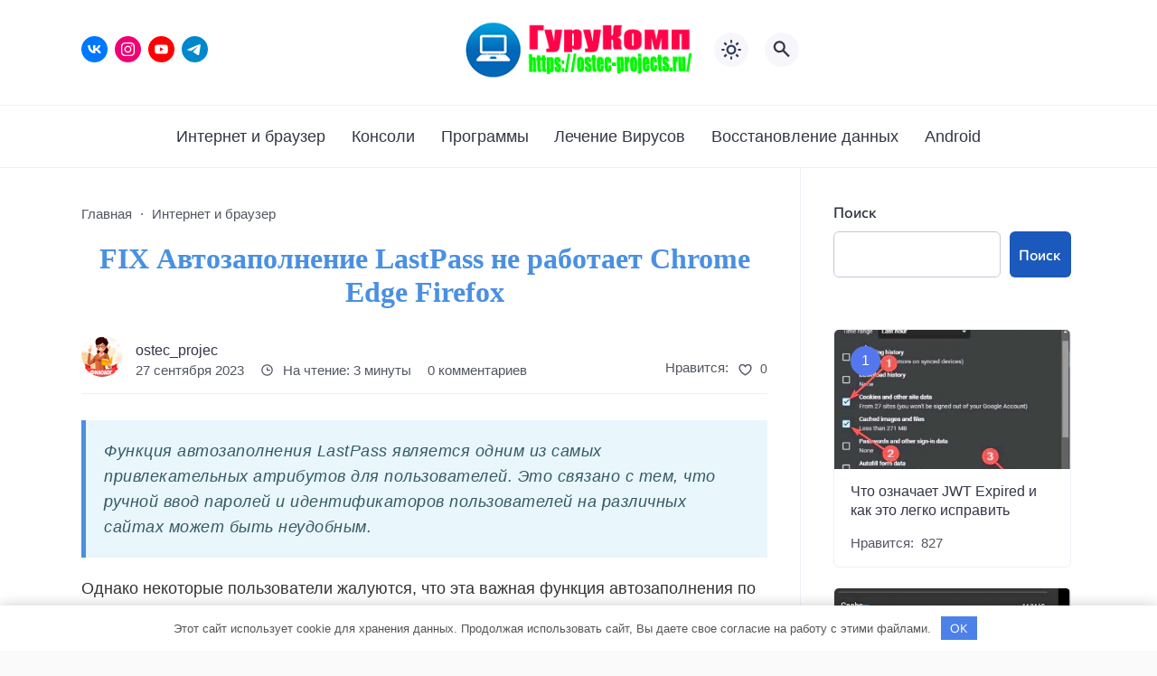

--- FILE ---
content_type: text/html; charset=UTF-8
request_url: https://ostec-projects.ru/fix-avtozapolnenie-lastpass-ne-rabotaet-chrome/
body_size: 19800
content:
<!doctype html>
<html lang="ru-RU" prefix="og: https://ogp.me/ns#">


<head>

  <meta charset="UTF-8">
  <meta http-equiv="X-UA-Compatible" content="IE=edge">
  <meta name="viewport" content="width=device-width, initial-scale=1">
  <meta name="theme-color" content="#1c59bc">

  <script>
  // получаем активный режим из локального хранилища
  if (localStorage.theme) document.documentElement.setAttribute("data-theme", localStorage.theme);
  </script>

  <meta property="og:image" content="https://ostec-projects.ru/wp-content/uploads/2024/02/advanced-options-lastpass-not-autofilling.jpg"><link rel="preload" as="image" href="https://ostec-projects.ru/wp-content/uploads/2024/02/advanced-options-lastpass-not-autofilling.jpg"> 

  
<!-- Поисковая оптимизация от Rank Math Pro - https://rankmath.com/ -->
<title>FIX Автозаполнение LastPass не работает Chrome Edge Firefox - ostec-projects.ru</title>
<meta name="description" content="Функция автозаполнения LastPass является одним из самых привлекательных атрибутов для пользователей. Это связано с тем, что ручной ввод паролей и"/>
<meta name="robots" content="index, follow, max-snippet:-1, max-video-preview:-1, max-image-preview:large"/>
<link rel="canonical" href="https://ostec-projects.ru/fix-avtozapolnenie-lastpass-ne-rabotaet-chrome/" />
<meta property="og:locale" content="ru_RU" />
<meta property="og:type" content="article" />
<meta property="og:title" content="FIX Автозаполнение LastPass не работает Chrome Edge Firefox - ostec-projects.ru" />
<meta property="og:description" content="Функция автозаполнения LastPass является одним из самых привлекательных атрибутов для пользователей. Это связано с тем, что ручной ввод паролей и" />
<meta property="og:url" content="https://ostec-projects.ru/fix-avtozapolnenie-lastpass-ne-rabotaet-chrome/" />
<meta property="og:site_name" content="ostec-projects.ru" />
<meta property="article:section" content="Интернет и браузер" />
<meta property="og:updated_time" content="2024-02-29T09:30:00+03:00" />
<meta property="og:image" content="https://ostec-projects.ru/wp-content/uploads/2024/02/advanced-options-lastpass-not-autofilling.jpg" />
<meta property="og:image:secure_url" content="https://ostec-projects.ru/wp-content/uploads/2024/02/advanced-options-lastpass-not-autofilling.jpg" />
<meta property="og:image:width" content="801" />
<meta property="og:image:height" content="468" />
<meta property="og:image:alt" content="FIX Автозаполнение LastPass не работает Chrome Edge Firefox" />
<meta property="og:image:type" content="image/jpeg" />
<meta property="article:published_time" content="2023-09-27T18:19:01+03:00" />
<meta property="article:modified_time" content="2024-02-29T09:30:00+03:00" />
<meta name="twitter:card" content="summary_large_image" />
<meta name="twitter:title" content="FIX Автозаполнение LastPass не работает Chrome Edge Firefox - ostec-projects.ru" />
<meta name="twitter:description" content="Функция автозаполнения LastPass является одним из самых привлекательных атрибутов для пользователей. Это связано с тем, что ручной ввод паролей и" />
<meta name="twitter:image" content="https://ostec-projects.ru/wp-content/uploads/2024/02/advanced-options-lastpass-not-autofilling.jpg" />
<meta name="twitter:label1" content="Автор" />
<meta name="twitter:data1" content="ostec_projec" />
<meta name="twitter:label2" content="Время чтения" />
<meta name="twitter:data2" content="Меньше минуты" />
<script type="application/ld+json" class="rank-math-schema-pro">{"@context":"https://schema.org","@graph":[{"@type":["Person","Organization"],"@id":"https://ostec-projects.ru/#person","name":"ostec-projects.ru"},{"@type":"WebSite","@id":"https://ostec-projects.ru/#website","url":"https://ostec-projects.ru","name":"ostec-projects.ru","publisher":{"@id":"https://ostec-projects.ru/#person"},"inLanguage":"ru-RU"},{"@type":"ImageObject","@id":"https://ostec-projects.ru/wp-content/uploads/2024/02/advanced-options-lastpass-not-autofilling.jpg","url":"https://ostec-projects.ru/wp-content/uploads/2024/02/advanced-options-lastpass-not-autofilling.jpg","width":"801","height":"468","inLanguage":"ru-RU"},{"@type":"WebPage","@id":"https://ostec-projects.ru/fix-avtozapolnenie-lastpass-ne-rabotaet-chrome/#webpage","url":"https://ostec-projects.ru/fix-avtozapolnenie-lastpass-ne-rabotaet-chrome/","name":"FIX \u0410\u0432\u0442\u043e\u0437\u0430\u043f\u043e\u043b\u043d\u0435\u043d\u0438\u0435 LastPass \u043d\u0435 \u0440\u0430\u0431\u043e\u0442\u0430\u0435\u0442 Chrome Edge Firefox - ostec-projects.ru","datePublished":"2023-09-27T18:19:01+03:00","dateModified":"2024-02-29T09:30:00+03:00","isPartOf":{"@id":"https://ostec-projects.ru/#website"},"primaryImageOfPage":{"@id":"https://ostec-projects.ru/wp-content/uploads/2024/02/advanced-options-lastpass-not-autofilling.jpg"},"inLanguage":"ru-RU"},{"@type":"Person","@id":"https://ostec-projects.ru/author/ostec_projec/","name":"ostec_projec","url":"https://ostec-projects.ru/author/ostec_projec/","image":{"@type":"ImageObject","@id":"https://secure.gravatar.com/avatar/b9667ac83e5bb24fdb92603b802b56c0ee6fd8189b4b73aaf54e1a984f42d677?s=96&amp;d=mm&amp;r=g","url":"https://secure.gravatar.com/avatar/b9667ac83e5bb24fdb92603b802b56c0ee6fd8189b4b73aaf54e1a984f42d677?s=96&amp;d=mm&amp;r=g","caption":"ostec_projec","inLanguage":"ru-RU"},"sameAs":["http://ostec-projects.ru"]},{"@type":"BlogPosting","headline":"FIX \u0410\u0432\u0442\u043e\u0437\u0430\u043f\u043e\u043b\u043d\u0435\u043d\u0438\u0435 LastPass \u043d\u0435 \u0440\u0430\u0431\u043e\u0442\u0430\u0435\u0442 Chrome Edge Firefox - ostec-projects.ru","datePublished":"2023-09-27T18:19:01+03:00","dateModified":"2024-02-29T09:30:00+03:00","articleSection":"\u0418\u043d\u0442\u0435\u0440\u043d\u0435\u0442 \u0438 \u0431\u0440\u0430\u0443\u0437\u0435\u0440","author":{"@id":"https://ostec-projects.ru/author/ostec_projec/","name":"ostec_projec"},"publisher":{"@id":"https://ostec-projects.ru/#person"},"description":"\u0424\u0443\u043d\u043a\u0446\u0438\u044f \u0430\u0432\u0442\u043e\u0437\u0430\u043f\u043e\u043b\u043d\u0435\u043d\u0438\u044f LastPass \u044f\u0432\u043b\u044f\u0435\u0442\u0441\u044f \u043e\u0434\u043d\u0438\u043c \u0438\u0437 \u0441\u0430\u043c\u044b\u0445 \u043f\u0440\u0438\u0432\u043b\u0435\u043a\u0430\u0442\u0435\u043b\u044c\u043d\u044b\u0445 \u0430\u0442\u0440\u0438\u0431\u0443\u0442\u043e\u0432 \u0434\u043b\u044f \u043f\u043e\u043b\u044c\u0437\u043e\u0432\u0430\u0442\u0435\u043b\u0435\u0439. \u042d\u0442\u043e \u0441\u0432\u044f\u0437\u0430\u043d\u043e \u0441 \u0442\u0435\u043c, \u0447\u0442\u043e \u0440\u0443\u0447\u043d\u043e\u0439 \u0432\u0432\u043e\u0434 \u043f\u0430\u0440\u043e\u043b\u0435\u0439 \u0438","name":"FIX \u0410\u0432\u0442\u043e\u0437\u0430\u043f\u043e\u043b\u043d\u0435\u043d\u0438\u0435 LastPass \u043d\u0435 \u0440\u0430\u0431\u043e\u0442\u0430\u0435\u0442 Chrome Edge Firefox - ostec-projects.ru","@id":"https://ostec-projects.ru/fix-avtozapolnenie-lastpass-ne-rabotaet-chrome/#richSnippet","isPartOf":{"@id":"https://ostec-projects.ru/fix-avtozapolnenie-lastpass-ne-rabotaet-chrome/#webpage"},"image":{"@id":"https://ostec-projects.ru/wp-content/uploads/2024/02/advanced-options-lastpass-not-autofilling.jpg"},"inLanguage":"ru-RU","mainEntityOfPage":{"@id":"https://ostec-projects.ru/fix-avtozapolnenie-lastpass-ne-rabotaet-chrome/#webpage"}}]}</script>
<!-- /Rank Math WordPress SEO плагин -->


  <style media="screen">

:root {
      --mainColor: #333646;
      --bodyBg: #f2f2f5;
      --hoverColor: #1c59bc;
      --btnBg: #1c59bc;
      --btnColor: #ffffff;
      --btnBgHover: #152b8e;
      --navDropBg: #333646;
      --navDropColor: #ffffff;
      --navDropHover: #535770;
      --stickyNavBg: #333646;
      --stickyNavColor: #f7f6fb;
      --sectionBg: #f4f6fb;
    }

    :root[data-theme="light"] {
      color-scheme: light;
      --mainColor: #333646;
      --bodyBg: #f2f2f5;
      --hoverColor: #1c59bc;
      --btnBg: #1c59bc;
      --btnColor: #ffffff;
      --btnBgHover: #152b8e;
      --navDropBg: #333646;
      --navDropColor: #ffffff;
      --navDropHover: #535770;
      --stickyNavBg: #333646;
      --stickyNavColor: #f7f6fb;
      --sectionBg: #f4f6fb;
    }

    :root[data-theme="dark"] {
      color-scheme: dark;
      --placeholder: #a7a8ba;
      --bodyBg: rgb(25, 25, 37);
      --mainColor: #f7f6fb;
      --lightColor: #23232e;
      --greyColor: rgb(96, 100, 132);
      --greyBg: #222;
      --borderColor: #333;
      --hoverColor: rgb(101, 147, 233);
      --sectionBg: #292a37;
      --navDropBg: #333646;
      --navDropColor: #f7f6fb;
      --navDropHover: #23232e;
      --stickyNavBg: #333646;
      --stickyNavColor: #f7f6fb;
      --btnBg: #1c59bc;
      --btnColor: #ffffff;
      --btnBgHover: #152b8e;
    }

        .dark-mode-logo,
    .footer-content__img--dark {
      display: none
    }

    html[data-theme="dark"] .dark-mode-logo,
    html[data-theme="dark"] .footer-content__img--dark {
      display: block
    }

    html[data-theme="dark"] .light-mod-logo,
    html[data-theme="dark"] .footer-content__img--light {
      display: none
    }

        
    .back2top{right: 20px} @media only screen and (max-width:414px){.backtop{right: 10px}}
          
            
        
          
      

  .top-section {
    margin-top: 0 !important;
  }

  .top-section:not(:first-child) {
    margin-top: 3rem;
  }

  @media (max-width:1100px) {
    .top-section {
      margin-bottom: 3rem !important
    }
  }

  .top-section__list {
    display: grid;
    grid-template-columns: repeat(4, 1fr);
    background-color: var(--greyColor);
  }


  @media (max-width:1160px) {
    .top-section__list {
      grid-template-columns: repeat(2, 1fr);
    }
  }

  @media (max-width:500px) {
    .top-section__list {
      display: block;
    }
  }

  .top-section__item {
    position: relative;
  }


  .top-section-article {
    display: block;
    position: relative;
    z-index: 10;
    background-position: center center;
    background-repeat: no-repeat;
    background-size: cover;
    height: 360px;
  }

  @media (max-width:1160px) {
    .top-section-article {
      height: 260px;
    }
  }

  .top-section-article::before {
    position: absolute;
    top: 0;
    left: 0;
    z-index: 1;
    width: 100%;
    height: 100%;
    content: "";
    background: linear-gradient(to bottom, rgba(0, 0, 0, 0) 0%, rgba(0, 0, 0, .45) 56%, rgba(0, 0, 0, .45) 100%);
    transition: opacity 400ms ease-in;
  }

  .top-section__item:hover .top-section-article::before {
    opacity: 0.8;
    transition: opacity 300ms ease-in;
  }

  .top-section-article__caption {
    min-height: 140px;
    padding: 0 2.5rem;
    position: absolute;
    bottom: 2rem;
    left: 0;
    z-index: 1;
    display: flex;
    flex-direction: column;
    width: 100%;
    height: auto;
    transform: translateY(0);
    transition: transform 400ms ease-in-out;
  }

  @media (max-width:1300px) {
    .top-section-article__caption {
      padding: 0 2rem;
      min-height: auto;
    }
  }

  @media (max-width:700px) {
    .top-section-article__caption {
      padding: 0 1.2rem;
      padding-bottom: 25px;
      bottom: 0;
    }
  }



  @media (max-width:500px) {
    .top-section-article__caption {
      padding: 0 2rem;
      padding-bottom: 35px;
    }
  }

  .top-section-article__title {
    margin-bottom: auto;
    padding-bottom: 1rem;
    display: block;
    font-size: 1.3rem;
    font-weight: var(--bold);
    line-height: 135%;
  }

  @media (max-width:1160px) {
    .top-section-article__title {
      font-size: 1.2rem;
    }
  }

  @media (max-width:600px) {
    .top-section-article__title {
      font-size: 1rem;
    }
  }

  @media (max-width:500px) {
    .top-section-article__title {
      font-size: 1.3rem;
    }
  }

  .top-section-article:hover .hover-bottom-border {
    background-size: 100% 100%;
    transition: background-size 800ms ease-in-out;
  }

  .top-section-article__link {
    color: var(--lightColor);
    text-decoration: none
  }

  .top-section-article__link:hover {
    color: var(--lightColor);
    text-decoration: none
  }

  html[data-theme="dark"] .top-section-article__link {
    color: var(--mainColor);
  }


  .site-header {
    padding-top: 1.2rem;
    border-bottom: 1px solid var(--borderColor);
  }

  .site-header__wrap {
    margin-bottom: 1.5rem !important;
    display: flex;
    flex-direction: row;
    justify-content: space-between;
    align-items: center;
  }

  @media(max-width: 600px) {
    .site-header__wrap {
      flex-direction: column;
      justify-content: center;
    }
  }

  .site-header__btns {
    display: flex;
    justify-content: end;
  }

  .site-search-btn {
    margin-left: 1rem;
    width: 38px;
    height: 38px;
    background-color: var(--greyBg);
    color: var(--mainColor);
    border-radius: 50%;
  }

  .site-search-btn svg {
    width: 34px;
    height: 34px;
    fill: currentColor;
  }

  .site-header__socials,
  .site-header__btns {
    flex: 1;
  }

  .site-header__branding {
    margin: 0 auto;
    padding: 0 1rem;
    max-width: 300px;
    display: flex;
    justify-content: center;
    position: relative;
  }

  @media(max-width: 1100px) {
    .site-header__branding {
      padding: 0;
      max-width: 230px;
    }
  }

  @media(max-width: 600px) {
    .site-header__branding {
      margin-bottom: 1.2rem;
    }
  }


  .site-title {
    display: inline-flex;
    text-align: center;
    font-size: 1.4rem;
    font-weight: var(--bold);
    line-height: 115%;
  }

  .site-title__link {
    color: var(--mainColor);
    text-decoration: none;
  }

  .site-title__link:hover {
    color: var(--hoverColor);
    text-decoration: none;
  }

  .mobile-socials-btn {
    margin-right: 1rem;
    position: relative;
    z-index: 1;
    display: none;
    width: 38px;
    height: 38px;
    background-color: var(--greyBg);
    color: var(--mainColor);
    border-radius: 50%;
    overflow: hidden;
    transition: transform 800ms ease-in-out;
  }

  .mobile-socials-btn svg {
    width: 24px;
    height: 24px;
    fill: currentColor;
  }

  @media(max-width: 1100px) {
    .site-header__socials {
      display: none;
    }

    .mobile-socials-btn {
      display: block;
    }
  }

  

  html[data-theme="dark"] .site-search-btn,
  html[data-theme="dark"] .mobile-socials-btn,
  html[data-theme="dark"] .theme-switch,
  html[data-theme="dark"] .mobile-menu-btn,
  html[data-theme="dark"] .post-info-ellipses__wrap {
    background-color: #2849a3;
  }


    
    .toggle-comments {
      margin-bottom: 2rem;
      padding: 1rem 0;
      display: flex;
      justify-content: center;
      align-items: center;
      width: 100%;
      background-color: var(--btnBg);
      color: var(--btnColor);
      font-family: inherit;
      border-radius: 6px;
      font-size: 1rem;
      line-height: 1;
      font-weight: var(--medium);
      transition: background-color 300ms ease-in-out, color 300ms ease-in-out;
    }

    .toggle-comments:hover {
      background-color: var(--btnBgHover);
      color: var(--btnColor);
    }

    .toggle-comments svg {
      margin-right: 0.7rem;
      fill: currentColor;
      width: 1.5rem;
      height: 1.5rem;
      object-fit: cover;
    }

    .remove-toggle {
      display: none
    }

    .comments__wrapper {
      height: 0;
      display: none;
      overflow: hidden;
      opacity: 0;
    }

        
    blockquote{ border-color: #57e }  
    .recent-list__item::before { background-color: #57e}
    .featured-list__item::before { background-color: #e7327d}

  </style>
<style id='wp-img-auto-sizes-contain-inline-css'>
img:is([sizes=auto i],[sizes^="auto," i]){contain-intrinsic-size:3000px 1500px}
/*# sourceURL=wp-img-auto-sizes-contain-inline-css */
</style>
<link rel='stylesheet' id='bcsb_namespace-css' href='https://ostec-projects.ru/wp-content/plugins/block-comment-spam-bots/css/settings.css?ver=1769376448' media='all' />
<style id='classic-theme-styles-inline-css'>
/*! This file is auto-generated */
.wp-block-button__link{color:#fff;background-color:#32373c;border-radius:9999px;box-shadow:none;text-decoration:none;padding:calc(.667em + 2px) calc(1.333em + 2px);font-size:1.125em}.wp-block-file__button{background:#32373c;color:#fff;text-decoration:none}
/*# sourceURL=/wp-includes/css/classic-themes.min.css */
</style>
<link rel='stylesheet' id='cn3-style-css' href='https://ostec-projects.ru/wp-content/themes/citynews-3/style.css?ver=1.0.0' media='all' />

<style>.pseudo-clearfy-link { color: #008acf; cursor: pointer;}.pseudo-clearfy-link:hover { text-decoration: none;}</style><meta name="yandex-verification" content="bd3bb5415dc732bf" />
<meta name="google-site-verification" content="hSPXxZnvOZmlM3lS_8wFyUeusswnPnLJc5ZU1M2G-g0" />
<!-- Yandex.Metrika counter -->
<script type="text/javascript" >
   (function(m,e,t,r,i,k,a){m[i]=m[i]||function(){(m[i].a=m[i].a||[]).push(arguments)};
   m[i].l=1*new Date();
   for (var j = 0; j < document.scripts.length; j++) {if (document.scripts[j].src === r) { return; }}
   k=e.createElement(t),a=e.getElementsByTagName(t)[0],k.async=1,k.src=r,a.parentNode.insertBefore(k,a)})
   (window, document, "script", "https://mc.yandex.ru/metrika/tag.js", "ym");

   ym(96618617, "init", {
        clickmap:true,
        trackLinks:true,
        accurateTrackBounce:true
   });
</script>
<noscript><div><img src="https://mc.yandex.ru/watch/96618617" style="position:absolute; left:-9999px;" alt="" /></div></noscript>
<!-- /Yandex.Metrika counter -->  <link rel="preload" as="font" type="font/woff2" href="https://ostec-projects.ru/wp-content/themes/citynews-3/assets/fonts/commissioner/commissioner-v13-latin_cyrillic-regular.woff2" crossorigin>
  <link rel="preload" as="font" type="font/woff2" href="https://ostec-projects.ru/wp-content/themes/citynews-3/assets/fonts/commissioner/commissioner-v13-latin_cyrillic-500.woff2" crossorigin>
  <link rel="preload" as="font" type="font/woff2" href="https://ostec-projects.ru/wp-content/themes/citynews-3/assets/fonts/commissioner/commissioner-v13-latin_cyrillic-600.woff2" crossorigin>

<link rel="icon" href="https://ostec-projects.ru/wp-content/uploads/2024/02/cropped-favicon-32x32.png" sizes="32x32" />
<link rel="icon" href="https://ostec-projects.ru/wp-content/uploads/2024/02/cropped-favicon-192x192.png" sizes="192x192" />
<link rel="apple-touch-icon" href="https://ostec-projects.ru/wp-content/uploads/2024/02/cropped-favicon-180x180.png" />
<meta name="msapplication-TileImage" content="https://ostec-projects.ru/wp-content/uploads/2024/02/cropped-favicon-270x270.png" />
<style>
#submit {
    display:none;
}
</style>
		<style id="wp-custom-css">
			/* Стилизация заголовков */
h1 {
    color: #4A90E2; /* Голубой */
    font-family: 'Georgia', serif;
    text-align: center;
    margin-bottom: 20px;
}

h2 {
    color: #7E8F7C; /* Светло-серый */
    font-family: 'Helvetica Neue', sans-serif;
    text-decoration: underline;
}

h3, h4, h5, h6 {
    color: #345B63; /* Темно-зеленый */
    font-family: 'Arial', sans-serif;
}

/* Стилизация цитат */
blockquote {
    border-left: 5px solid #4A90E2; /* Голубой */
    background-color: #E9F6FC; /* Светло-голубой фон */
    color: #345B63; /* Темно-зеленый текст */
    padding: 20px;
    margin: 20px 0;
    font-style: italic;
}

/* Стилизация ссылок */
a {
    color: #D64541; /* Красный */
    text-decoration: none; /* Убрать подчеркивание */
}

a:hover {
    color: #F8BBD0; /* Розовый */
    text-decoration: underline; /* Добавить подчеркивание при наведении */
}

/* Дополнительно: изменим фон и цвет текста для всего сайта */
body {
    background-color: #FAFAFA; /* Светло-серый фон */
    color: #333; /* Темно-серый текст */
}		</style>
		
  
    <link rel="icon" type="image/x-icon" href="https://ostec-projects.ru/wp-content/uploads/2024/02/favicon.png">
    <link rel="apple-touch-icon" href="https://ostec-projects.ru/wp-content/uploads/2024/02/favicon.png">
    <link rel="apple-touch-icon" sizes="76x76" href="https://ostec-projects.ru/wp-content/uploads/2024/02/favicon.png">
    <link rel="apple-touch-icon" sizes="192x192" href="https://ostec-projects.ru/wp-content/uploads/2024/02/favicon.png">
    <link rel="apple-touch-startup-image" href="https://ostec-projects.ru/wp-content/uploads/2024/02/favicon.png">

    
  
<style id='wp-block-search-inline-css'>
.wp-block-search__button{margin-left:10px;word-break:normal}.wp-block-search__button.has-icon{line-height:0}.wp-block-search__button svg{height:1.25em;min-height:24px;min-width:24px;width:1.25em;fill:currentColor;vertical-align:text-bottom}:where(.wp-block-search__button){border:1px solid #ccc;padding:6px 10px}.wp-block-search__inside-wrapper{display:flex;flex:auto;flex-wrap:nowrap;max-width:100%}.wp-block-search__label{width:100%}.wp-block-search.wp-block-search__button-only .wp-block-search__button{box-sizing:border-box;display:flex;flex-shrink:0;justify-content:center;margin-left:0;max-width:100%}.wp-block-search.wp-block-search__button-only .wp-block-search__inside-wrapper{min-width:0!important;transition-property:width}.wp-block-search.wp-block-search__button-only .wp-block-search__input{flex-basis:100%;transition-duration:.3s}.wp-block-search.wp-block-search__button-only.wp-block-search__searchfield-hidden,.wp-block-search.wp-block-search__button-only.wp-block-search__searchfield-hidden .wp-block-search__inside-wrapper{overflow:hidden}.wp-block-search.wp-block-search__button-only.wp-block-search__searchfield-hidden .wp-block-search__input{border-left-width:0!important;border-right-width:0!important;flex-basis:0;flex-grow:0;margin:0;min-width:0!important;padding-left:0!important;padding-right:0!important;width:0!important}:where(.wp-block-search__input){appearance:none;border:1px solid #949494;flex-grow:1;font-family:inherit;font-size:inherit;font-style:inherit;font-weight:inherit;letter-spacing:inherit;line-height:inherit;margin-left:0;margin-right:0;min-width:3rem;padding:8px;text-decoration:unset!important;text-transform:inherit}:where(.wp-block-search__button-inside .wp-block-search__inside-wrapper){background-color:#fff;border:1px solid #949494;box-sizing:border-box;padding:4px}:where(.wp-block-search__button-inside .wp-block-search__inside-wrapper) .wp-block-search__input{border:none;border-radius:0;padding:0 4px}:where(.wp-block-search__button-inside .wp-block-search__inside-wrapper) .wp-block-search__input:focus{outline:none}:where(.wp-block-search__button-inside .wp-block-search__inside-wrapper) :where(.wp-block-search__button){padding:4px 8px}.wp-block-search.aligncenter .wp-block-search__inside-wrapper{margin:auto}.wp-block[data-align=right] .wp-block-search.wp-block-search__button-only .wp-block-search__inside-wrapper{float:right}
/*# sourceURL=https://ostec-projects.ru/wp-includes/blocks/search/style.min.css */
</style>
<style id='global-styles-inline-css'>
:root{--wp--preset--aspect-ratio--square: 1;--wp--preset--aspect-ratio--4-3: 4/3;--wp--preset--aspect-ratio--3-4: 3/4;--wp--preset--aspect-ratio--3-2: 3/2;--wp--preset--aspect-ratio--2-3: 2/3;--wp--preset--aspect-ratio--16-9: 16/9;--wp--preset--aspect-ratio--9-16: 9/16;--wp--preset--color--black: #000000;--wp--preset--color--cyan-bluish-gray: #abb8c3;--wp--preset--color--white: #ffffff;--wp--preset--color--pale-pink: #f78da7;--wp--preset--color--vivid-red: #cf2e2e;--wp--preset--color--luminous-vivid-orange: #ff6900;--wp--preset--color--luminous-vivid-amber: #fcb900;--wp--preset--color--light-green-cyan: #7bdcb5;--wp--preset--color--vivid-green-cyan: #00d084;--wp--preset--color--pale-cyan-blue: #8ed1fc;--wp--preset--color--vivid-cyan-blue: #0693e3;--wp--preset--color--vivid-purple: #9b51e0;--wp--preset--gradient--vivid-cyan-blue-to-vivid-purple: linear-gradient(135deg,rgb(6,147,227) 0%,rgb(155,81,224) 100%);--wp--preset--gradient--light-green-cyan-to-vivid-green-cyan: linear-gradient(135deg,rgb(122,220,180) 0%,rgb(0,208,130) 100%);--wp--preset--gradient--luminous-vivid-amber-to-luminous-vivid-orange: linear-gradient(135deg,rgb(252,185,0) 0%,rgb(255,105,0) 100%);--wp--preset--gradient--luminous-vivid-orange-to-vivid-red: linear-gradient(135deg,rgb(255,105,0) 0%,rgb(207,46,46) 100%);--wp--preset--gradient--very-light-gray-to-cyan-bluish-gray: linear-gradient(135deg,rgb(238,238,238) 0%,rgb(169,184,195) 100%);--wp--preset--gradient--cool-to-warm-spectrum: linear-gradient(135deg,rgb(74,234,220) 0%,rgb(151,120,209) 20%,rgb(207,42,186) 40%,rgb(238,44,130) 60%,rgb(251,105,98) 80%,rgb(254,248,76) 100%);--wp--preset--gradient--blush-light-purple: linear-gradient(135deg,rgb(255,206,236) 0%,rgb(152,150,240) 100%);--wp--preset--gradient--blush-bordeaux: linear-gradient(135deg,rgb(254,205,165) 0%,rgb(254,45,45) 50%,rgb(107,0,62) 100%);--wp--preset--gradient--luminous-dusk: linear-gradient(135deg,rgb(255,203,112) 0%,rgb(199,81,192) 50%,rgb(65,88,208) 100%);--wp--preset--gradient--pale-ocean: linear-gradient(135deg,rgb(255,245,203) 0%,rgb(182,227,212) 50%,rgb(51,167,181) 100%);--wp--preset--gradient--electric-grass: linear-gradient(135deg,rgb(202,248,128) 0%,rgb(113,206,126) 100%);--wp--preset--gradient--midnight: linear-gradient(135deg,rgb(2,3,129) 0%,rgb(40,116,252) 100%);--wp--preset--font-size--small: 13px;--wp--preset--font-size--medium: 20px;--wp--preset--font-size--large: 36px;--wp--preset--font-size--x-large: 42px;--wp--preset--spacing--20: 0.44rem;--wp--preset--spacing--30: 0.67rem;--wp--preset--spacing--40: 1rem;--wp--preset--spacing--50: 1.5rem;--wp--preset--spacing--60: 2.25rem;--wp--preset--spacing--70: 3.38rem;--wp--preset--spacing--80: 5.06rem;--wp--preset--shadow--natural: 6px 6px 9px rgba(0, 0, 0, 0.2);--wp--preset--shadow--deep: 12px 12px 50px rgba(0, 0, 0, 0.4);--wp--preset--shadow--sharp: 6px 6px 0px rgba(0, 0, 0, 0.2);--wp--preset--shadow--outlined: 6px 6px 0px -3px rgb(255, 255, 255), 6px 6px rgb(0, 0, 0);--wp--preset--shadow--crisp: 6px 6px 0px rgb(0, 0, 0);}:where(.is-layout-flex){gap: 0.5em;}:where(.is-layout-grid){gap: 0.5em;}body .is-layout-flex{display: flex;}.is-layout-flex{flex-wrap: wrap;align-items: center;}.is-layout-flex > :is(*, div){margin: 0;}body .is-layout-grid{display: grid;}.is-layout-grid > :is(*, div){margin: 0;}:where(.wp-block-columns.is-layout-flex){gap: 2em;}:where(.wp-block-columns.is-layout-grid){gap: 2em;}:where(.wp-block-post-template.is-layout-flex){gap: 1.25em;}:where(.wp-block-post-template.is-layout-grid){gap: 1.25em;}.has-black-color{color: var(--wp--preset--color--black) !important;}.has-cyan-bluish-gray-color{color: var(--wp--preset--color--cyan-bluish-gray) !important;}.has-white-color{color: var(--wp--preset--color--white) !important;}.has-pale-pink-color{color: var(--wp--preset--color--pale-pink) !important;}.has-vivid-red-color{color: var(--wp--preset--color--vivid-red) !important;}.has-luminous-vivid-orange-color{color: var(--wp--preset--color--luminous-vivid-orange) !important;}.has-luminous-vivid-amber-color{color: var(--wp--preset--color--luminous-vivid-amber) !important;}.has-light-green-cyan-color{color: var(--wp--preset--color--light-green-cyan) !important;}.has-vivid-green-cyan-color{color: var(--wp--preset--color--vivid-green-cyan) !important;}.has-pale-cyan-blue-color{color: var(--wp--preset--color--pale-cyan-blue) !important;}.has-vivid-cyan-blue-color{color: var(--wp--preset--color--vivid-cyan-blue) !important;}.has-vivid-purple-color{color: var(--wp--preset--color--vivid-purple) !important;}.has-black-background-color{background-color: var(--wp--preset--color--black) !important;}.has-cyan-bluish-gray-background-color{background-color: var(--wp--preset--color--cyan-bluish-gray) !important;}.has-white-background-color{background-color: var(--wp--preset--color--white) !important;}.has-pale-pink-background-color{background-color: var(--wp--preset--color--pale-pink) !important;}.has-vivid-red-background-color{background-color: var(--wp--preset--color--vivid-red) !important;}.has-luminous-vivid-orange-background-color{background-color: var(--wp--preset--color--luminous-vivid-orange) !important;}.has-luminous-vivid-amber-background-color{background-color: var(--wp--preset--color--luminous-vivid-amber) !important;}.has-light-green-cyan-background-color{background-color: var(--wp--preset--color--light-green-cyan) !important;}.has-vivid-green-cyan-background-color{background-color: var(--wp--preset--color--vivid-green-cyan) !important;}.has-pale-cyan-blue-background-color{background-color: var(--wp--preset--color--pale-cyan-blue) !important;}.has-vivid-cyan-blue-background-color{background-color: var(--wp--preset--color--vivid-cyan-blue) !important;}.has-vivid-purple-background-color{background-color: var(--wp--preset--color--vivid-purple) !important;}.has-black-border-color{border-color: var(--wp--preset--color--black) !important;}.has-cyan-bluish-gray-border-color{border-color: var(--wp--preset--color--cyan-bluish-gray) !important;}.has-white-border-color{border-color: var(--wp--preset--color--white) !important;}.has-pale-pink-border-color{border-color: var(--wp--preset--color--pale-pink) !important;}.has-vivid-red-border-color{border-color: var(--wp--preset--color--vivid-red) !important;}.has-luminous-vivid-orange-border-color{border-color: var(--wp--preset--color--luminous-vivid-orange) !important;}.has-luminous-vivid-amber-border-color{border-color: var(--wp--preset--color--luminous-vivid-amber) !important;}.has-light-green-cyan-border-color{border-color: var(--wp--preset--color--light-green-cyan) !important;}.has-vivid-green-cyan-border-color{border-color: var(--wp--preset--color--vivid-green-cyan) !important;}.has-pale-cyan-blue-border-color{border-color: var(--wp--preset--color--pale-cyan-blue) !important;}.has-vivid-cyan-blue-border-color{border-color: var(--wp--preset--color--vivid-cyan-blue) !important;}.has-vivid-purple-border-color{border-color: var(--wp--preset--color--vivid-purple) !important;}.has-vivid-cyan-blue-to-vivid-purple-gradient-background{background: var(--wp--preset--gradient--vivid-cyan-blue-to-vivid-purple) !important;}.has-light-green-cyan-to-vivid-green-cyan-gradient-background{background: var(--wp--preset--gradient--light-green-cyan-to-vivid-green-cyan) !important;}.has-luminous-vivid-amber-to-luminous-vivid-orange-gradient-background{background: var(--wp--preset--gradient--luminous-vivid-amber-to-luminous-vivid-orange) !important;}.has-luminous-vivid-orange-to-vivid-red-gradient-background{background: var(--wp--preset--gradient--luminous-vivid-orange-to-vivid-red) !important;}.has-very-light-gray-to-cyan-bluish-gray-gradient-background{background: var(--wp--preset--gradient--very-light-gray-to-cyan-bluish-gray) !important;}.has-cool-to-warm-spectrum-gradient-background{background: var(--wp--preset--gradient--cool-to-warm-spectrum) !important;}.has-blush-light-purple-gradient-background{background: var(--wp--preset--gradient--blush-light-purple) !important;}.has-blush-bordeaux-gradient-background{background: var(--wp--preset--gradient--blush-bordeaux) !important;}.has-luminous-dusk-gradient-background{background: var(--wp--preset--gradient--luminous-dusk) !important;}.has-pale-ocean-gradient-background{background: var(--wp--preset--gradient--pale-ocean) !important;}.has-electric-grass-gradient-background{background: var(--wp--preset--gradient--electric-grass) !important;}.has-midnight-gradient-background{background: var(--wp--preset--gradient--midnight) !important;}.has-small-font-size{font-size: var(--wp--preset--font-size--small) !important;}.has-medium-font-size{font-size: var(--wp--preset--font-size--medium) !important;}.has-large-font-size{font-size: var(--wp--preset--font-size--large) !important;}.has-x-large-font-size{font-size: var(--wp--preset--font-size--x-large) !important;}
/*# sourceURL=global-styles-inline-css */
</style>
</head>

<body class="wp-singular post-template-default single single-post postid-290 single-format-standard wp-embed-responsive wp-theme-citynews-3 body" itemscope itemtype="http://schema.org/WebPage">

  
  
  <div id="site-wrapper" class="site-wrapper">

    <header class="site-header">

      <div class="container site-header__wrap">

                  <div class="site-header__socials">
<ul class="social-btns">
  <!--noindex-->
      <li class="social-btns__item">
      <a href="https://vk.com" class="social-btns__link" rel="nofollow" aria-label="ВКонтакте">
        <svg>
          <use xlink:href="https://ostec-projects.ru/wp-content/themes/citynews-3/assets/img/sprite.svg#vk"></use>
        </svg>
      </a>
    </li>
  
  
      <li class="social-btns__item">
      <a href="https://instagram.com" class="social-btns__link" rel="nofollow" aria-label="Instagram">
        <svg>
          <use xlink:href="https://ostec-projects.ru/wp-content/themes/citynews-3/assets/img/sprite.svg#instagram"></use>
        </svg>
      </a>
    </li>
  
      <li class="social-btns__item">
      <a href="https://youtube.com" class="social-btns__link" rel="nofollow" aria-label="Youtube">
        <svg>
          <use xlink:href="https://ostec-projects.ru/wp-content/themes/citynews-3/assets/img/sprite.svg#youtube"></use>
        </svg>
      </a>
    </li>
  
  
  
      <li class="social-btns__item">
      <a href="tg://resolve?domain=goodwinpress" class="social-btns__link" rel="nofollow" aria-label="Telegram">
        <svg>
          <use xlink:href="https://ostec-projects.ru/wp-content/themes/citynews-3/assets/img/sprite.svg#telegram"></use>
        </svg>
      </a>
    </li>
  
    <!--/noindex-->
</ul></div>
        

        <div class="site-header__branding">

          
    <a class="site-title__link" href="https://ostec-projects.ru/">
      <img class="site-title__logo light-mod-logo" 
      src="https://ostec-projects.ru/wp-content/uploads/2024/02/logkomp.png" 
      alt="ostec-projects.ru" 
      width="300" height="75">

      
        <img class="site-title__logo dark-mode-logo" 
        src="https://ostec-projects.ru/wp-content/uploads/2024/02/logkomp.png" 
        alt="ostec-projects.ru" 
        width="300" height="75">

          </a>

    
  
        </div>
        <div class="site-header__btns">

                      <button class="mobile-socials-btn" type="button" aria-label="Показать кнопки социальных сетей" rel="mob-social">
              <svg>
                <use xlink:href="https://ostec-projects.ru/wp-content/themes/citynews-3/assets/img/sprite.svg#socials"></use>
              </svg>
            </button>
          
          
    <div class="theme-switch">
      <label class="switch"><input type="checkbox" class="gp-checkbox" aria-label="Изменить режим - светлый или темный"></label>
    </div>

    

                      <button class="site-search-btn open_modal" 
            aria-label="Открыть поиск по сайту" rel="search">
              <svg>
                <use xlink:href="https://ostec-projects.ru/wp-content/themes/citynews-3/assets/img/sprite.svg#search"></use>
              </svg>
            </button>
          
          <button class="mobile-menu-btn" 
          aria-label="Открыть мобильное меню">
            <span class="mobile-menu-btn__line"></span>
          </button>

        </div><!-- // site-header__btns -->

      </div><!-- // container -->

      <nav class="site-nav" itemscope itemtype="http://www.schema.org/SiteNavigationElement">
        <div class="container">
          <ul id="menu-menyu" class="nav-menu"><li id="menu-item-383" class="menu-item menu-item-type-taxonomy menu-item-object-category current-post-ancestor current-menu-parent current-post-parent menu-item-383"><a href="https://ostec-projects.ru/category/internet-i-brauzer/"><span itemprop="name">Интернет и браузер</span></a></li>
<li id="menu-item-384" class="menu-item menu-item-type-taxonomy menu-item-object-category menu-item-384"><a href="https://ostec-projects.ru/category/konsoli/"><span itemprop="name">Консоли</span></a></li>
<li id="menu-item-902" class="menu-item menu-item-type-taxonomy menu-item-object-category menu-item-902"><a href="https://ostec-projects.ru/category/programmy/"><span itemprop="name">Программы</span></a></li>
<li id="menu-item-903" class="menu-item menu-item-type-taxonomy menu-item-object-category menu-item-903"><a href="https://ostec-projects.ru/category/lechenie-virusov/"><span itemprop="name">Лечение Вирусов</span></a></li>
<li id="menu-item-904" class="menu-item menu-item-type-taxonomy menu-item-object-category menu-item-904"><a href="https://ostec-projects.ru/category/vosstanovlenie-dannyh/"><span itemprop="name">Восстановление данных</span></a></li>
<li id="menu-item-961" class="menu-item menu-item-type-taxonomy menu-item-object-category menu-item-961"><a href="https://ostec-projects.ru/category/android/"><span itemprop="name">Android</span></a></li>
</ul>        </div>
      </nav>
    </header>
<main class="main">
  <section class="container blog-content">
    <div class="blog-content__post">

      
          <article id="post-290" class="single-post post-290 post type-post status-publish format-standard has-post-thumbnail hentry category-internet-i-brauzer" itemscope itemtype="http://schema.org/Article">

            <div class="single-post__header">

              <ul class="breadcrumbs" itemscope itemtype="http://schema.org/BreadcrumbList"><li class="breadcrumbs__item" itemprop="itemListElement" itemscope itemtype="http://schema.org/ListItem"><a class="breadcrumbs__link" href="https://ostec-projects.ru/" itemprop="item"><span itemprop="name">Главная</span></a><meta itemprop="position" content="1" /></li><li class="breadcrumbs__item" itemprop="itemListElement" itemscope itemtype="http://schema.org/ListItem"><a class="breadcrumbs__link" href="https://ostec-projects.ru/category/internet-i-brauzer/" itemprop="item"><span itemprop="name">Интернет и браузер</span></a><meta itemprop="position" content="3" /></li><li class="breadcrumbs__item"><a class="breadcrumbs__link"><span itemprop="name">FIX Автозаполнение LastPass не работает Chrome Edge Firefox</span></a></li></ul>
              <h1 class="single-post__title">FIX Автозаполнение LastPass не работает Chrome Edge Firefox</h1>
                  <div class="post-info">

      
        <div class="post-info__author">

          <div class="post-info__img">
            <a href="https://ostec-projects.ru/author/ostec_projec/">
              <img src="https://secure.gravatar.com/avatar/b9667ac83e5bb24fdb92603b802b56c0ee6fd8189b4b73aaf54e1a984f42d677?s=46&#038;d=mm&#038;r=g" alt="ostec_projec" width="46" height="46">
            </a>
          </div><!-- // post-info__img -->

          <div class="post-info__about">

            <span class="post-info__name"><a href="https://ostec-projects.ru/author/ostec_projec/" title="Записи ostec_projec" rel="author">ostec_projec</a></span>

            <span class="post-info__date">27 сентября 2023</span>
          </div><!-- // post-info__about -->
        </div><!-- // post-info__author -->

      
      <div class="post-info__wrap">

        
          <span class="post-info__reading reading-time">
            <svg class="reading-time__icon">
              <use xlink:href="https://ostec-projects.ru/wp-content/themes/citynews-3/assets/img/sprite.svg#clock"></use>
            </svg>

            На чтение:
            3 минуты          </span>

        
        
          
            <span class="post-info__comments">
              <!--noindex-->
              <a href="#comments" rel="nofollow" class="post-info__link">
                0 комментариев              </a>
              <!--/noindex-->
            </span>
          
        
        
          <div class="post-info__likes post-info-likes">
            <span class="post-info-likes__title">Нравится:</span>

            <span class="sl-wrapper"><!--noindex--><a href="https://ostec-projects.ru/wp-admin/admin-ajax.php?action=process_simple_like&post_id=290&nonce=64cd1a66be&is_comment=0&disabled=true" class="sl-button sl-button-290" data-nonce="64cd1a66be" data-post-id="290" data-iscomment="0" title="Нравится" rel="nofollow nooper"><span class="sl-icon">
	<svg>
	  <use xlink:href="https://ostec-projects.ru/wp-content/themes/citynews-3/assets/img/sprite.svg#heart"></use>
	</svg>
</span><span class="sl-count">0</span></a><!--/noindex--><span class="sl-loader"></span></span>
          </div><!--// post-info__likes -->

        </div><!--// post-info__wrap -->

        
        <div class="post-info-ellipses__wrap">
          <svg>
            <use xlink:href="https://ostec-projects.ru/wp-content/themes/citynews-3/assets/img/sprite.svg#ellipses"></use>
          </svg>
        </div>

    <div class="post-info-mobile"></div>

    </div><!--// post-info -->

  
            </div><!-- // single-post__header -->

            
            <div class="single-post__content post-content" itemprop="articleBody">

              <blockquote><p>Функция автозаполнения LastPass является одним из самых привлекательных атрибутов для пользователей. Это связано с тем, что ручной ввод паролей и идентификаторов пользователей на различных сайтах может быть неудобным. </p></blockquote>
<p>Однако некоторые пользователи жалуются, что эта важная функция автозаполнения по какой-то причине не работает. Если вы также столкнулись с этой проблемой, в этом руководстве вы найдете быстрые способы восстановления нормальной работы менеджера паролей.</p>
<h2>Почему мой LastPass не заполняется автоматически?</h2>
<p>Ниже перечислены некоторые причины, по которым LastPass может не автозаполняться в вашем браузере:</p>
<p><strong>Автозаполнение отключено</strong>: Как бы просто это ни выглядело, но если LastPass не работает в режиме автозаполнения в Chrome, Firefox или Edge, это может быть связано с тем, что данная функция отключена. Вам нужно войти в расширение и включить автозаполнение. <strong>Проблемы с расширением</strong>: Иногда LastPass может работать со сбоями, что приводит к такой проблеме. В этом случае вам, возможно, придется заново создать запись пароля или перейти на другой менеджер паролей. </p>
<h2>Что делать, если автозаполнение LastPass не работает?</h2>
<h3>1. Проверьте, включена ли функция автозаполнения LastPass</h3>
<p>Нажмите кнопку <strong>значок LastPass</strong> на панели инструментов вашего веб-браузера. Выберите <strong>Предпочтения</strong> опция в левой панели. Теперь выберите <strong>Общие</strong>. Наконец, включите настройку<strong> Автоматическое заполнение информации для входа в систему</strong> и нажмите Сохранить.</p>
<div style="text-align:center;"><img fetchpriority="high" decoding="async" src="https://ostec-projects.ru/wp-content/uploads/2024/02/automatically-lastpass-not-autofilling-1.jpg" title="FIX Автозаполнение LastPass не работает Chrome Edge Firefox ()" alt="FIX Автозаполнение LastPass не работает Chrome Edge Firefox"  width="800" height="559" /></div>
<p>Первое, что нужно сделать, если LastPass не заполняется автоматически, &#8212; проверить, включена ли эта функция. Если это так и ваши учетные данные не заполнены автоматически, вы можете перейти к следующему решению.</p>
<h3>2. Используйте другой менеджер паролей</h3>
<p>Поскольку смысл менеджера паролей заключается в том, чтобы запоминать все пароли за вас и автоматически вводить их на нужных сайтах, вам нужно быстрое решение.</p>
<p>Хорошее решение &#8212; перейти на другой менеджер паролей. Мы используем RoboForm из-за его отличных функций безопасности и неограниченного хранилища паролей.</p>
<div style="text-align:center;"><img decoding="async" src="https://ostec-projects.ru/wp-content/uploads/2024/02/roboform-app.jpg" title="FIX Автозаполнение LastPass не работает Chrome Edge Firefox ()" alt="FIX Автозаполнение LastPass не работает Chrome Edge Firefox"  width="800" height="444" /></div>
<p>RoboForm уже умеет импортировать данные из большинства менеджеров паролей, включая LastPass. Этот инструмент позволяет создавать резервные копии и синхронизировать пароли во всех браузерах и устройствах. </p>
<p>Первоклассная безопасность обеспечивается двухфакторной аутентификацией, легким доступом к паролю и мощным генератором паролей.</p>
<p>RoboForm поможет вам генерировать уникальные и надежные пароли вместо слабых или повторно используемых вариантов паролей. </p>
<div style="text-align:center;"><img decoding="async" src="https://ostec-projects.ru/wp-content/uploads/2024/02/roboform-cta-210x160-1.jpg" title="FIX Автозаполнение LastPass не работает Chrome Edge Firefox ()" alt="FIX Автозаполнение LastPass не работает Chrome Edge Firefox" /></div>
<h3> RoboForm </h3>
<p>  Защитите свою цифровую активность и храните пароли и конфиденциальные данные с помощью RoboForm. <strong> Проверить цену </strong>  Посетите веб-сайт </p>
<h3>3. Восстановить запись на сайте</h3>
<p>Доступ к хранилищу LastPass. Нажмите на кнопку <strong>Пароли</strong> опция в левой панели. Теперь наведите курсор на запись, которую вы хотите удалить, и нажмите кнопку <strong>Удалить</strong> значок.</p>
<div style="text-align:center;"><img decoding="async" src="https://ostec-projects.ru/wp-content/uploads/2024/02/delete-lastpass-not-autofilling.jpg" title="FIX Автозаполнение LastPass не работает Chrome Edge Firefox ()" alt="FIX Автозаполнение LastPass не работает Chrome Edge Firefox"  width="800" height="419" /></div>
<p>Нажмите кнопку <strong>Да</strong> когда появится запрос на подтверждение действия.</p>
<div style="text-align:center;"><img loading="lazy" decoding="async" src="https://ostec-projects.ru/wp-content/uploads/2024/02/yes-lastpass-not-autofilling.jpg" title="FIX Автозаполнение LastPass не работает Chrome Edge Firefox ()" alt="FIX Автозаполнение LastPass не работает Chrome Edge Firefox"  width="800" height="421" /></div>
<p>Наконец, воссоздайте запись, снова войдя на сайт. </p>
<p>Если функция автозаполнения LastPass по-прежнему не работает, возможно, вам нужно удалить сайт, на котором она не работает, и добавить его снова.</p>
<h3>4. Экспортируйте данные автозаполнения LastPass и используйте автозаполнение браузера</h3>
<p>Доступ к учетной записи LastPass. Выберите <strong>Дополнительные параметры</strong> &gt; <strong>Экспорт</strong> в левой панели.</p>
<div style="text-align:center;"><img loading="lazy" decoding="async" src="https://ostec-projects.ru/wp-content/uploads/2024/02/advanced-options-lastpass-not-autofilling.jpg" title="FIX Автозаполнение LastPass не работает Chrome Edge Firefox ()" alt="FIX Автозаполнение LastPass не работает Chrome Edge Firefox"  width="800" height="467" /></div>
<p>Теперь введите мастер-пароль и нажмите кнопку <strong>Продолжить</strong>.</p>
<div style="text-align:center;"><img loading="lazy" decoding="async" src="https://ostec-projects.ru/wp-content/uploads/2024/02/master-continue-lastpass-not-autofilling-1.jpg" title="FIX Автозаполнение LastPass не работает Chrome Edge Firefox ()" alt="FIX Автозаполнение LastPass не работает Chrome Edge Firefox"  width="800" height="470" /></div>
<p>Это позволит загрузить ваши данные в виде файла CSV. Наконец, вы можете открыть эти данные с помощью соответствующего листа (e.g., Excel) и скопируйте информацию в браузер, чтобы использовать опцию автозаполнения. </p>
<p>Если все вышеперечисленное не помогло заставить LastPass работать в режиме автозаполнения, вы можете использовать стандартную опцию браузера. Это поможет вам сэкономить время и данные.</p>
<p>Мы подошли к концу этого подробного руководства по проблеме неавтозаполнения LastPass. Теперь вы сможете быстро решить эту проблему, применив приведенные здесь решения.</p>
<p>Аналогично, если вы хотите использовать браузер по умолчанию, но автозаполнение в Chrome не работает, ознакомьтесь с нашим подробным руководством, чтобы исправить эту проблему без особых усилий. </p>
<p>В комментариях ниже сообщите нам о решении, которое помогло вам устранить эту проблему.</p>

              <div style="display:none" class="microdata"> <meta itemprop="headline" content="FIX Автозаполнение LastPass не работает Chrome Edge Firefox">

      <div itemprop="author" itemscope itemtype="https://schema.org/Person">
        <meta itemprop="name" content="ostec-projects.ru">
        <link itemprop="url" href="https://ostec-projects.ru">
      </div><!-- // Person -->
    
      <meta itemprop="datePublished" content="2023-09-27T18:19:01+03:00">
      <meta itemprop="dateModified" content="2023-09-27">
      <link itemscope itemprop="mainEntityOfPage" itemtype="https://schema.org/WebPage" href="https://ostec-projects.ru/fix-avtozapolnenie-lastpass-ne-rabotaet-chrome/">

      <div itemprop="image" itemscope itemtype="https://schema.org/ImageObject"><link itemprop="url image" href=" https://ostec-projects.ru/wp-content/uploads/2024/02/advanced-options-lastpass-not-autofilling.jpg"> <meta itemprop="width" content="801"> <meta itemprop="height" content="468"></div>

      <div itemprop="publisher" itemscope itemtype="https://schema.org/Organization">
      
        <meta itemprop="name" content="ostec-projects.ru">
        <div itemprop="logo" itemscope  itemtype="https://schema.org/ImageObject">
          <link itemprop="url image" href="https://ostec-projects.ru/wp-content/uploads/2024/02/favicon.png">
          <meta itemprop="width" content="100">
          <meta itemprop="height" content="100">
        </div><!-- // ImageObject -->
      
      <div itemprop="image" itemscope itemtype="https://schema.org/ImageObject"><link itemprop="url image" href=" https://ostec-projects.ru/wp-content/uploads/2024/02/advanced-options-lastpass-not-autofilling.jpg"> <meta itemprop="width" content="801"> <meta itemprop="height" content="468"></div>
      
      <meta itemprop="telephone" content="+7(123)456-78-90">
      <meta itemprop="address" content="Санкт-Петербург"> 
      
    </div><!-- // Organization -->
    </div><!-- // microdata -->
              
            </div><!-- // post-content -->

            
            
    <div class="single-post__footer post-footer">

      
      
      <div class="post-footer__wrap">
        
<div class="share-btns">
  <span class="share-btns__title">Поделитесь с друзьями</span>
  <ul class="share-btns__list">
    <li class="share-btns__item"><a class="share-btns__link share-btns__link--facebook" href="https://www.facebook.com/sharer.php?src=sp&amp;u=https://ostec-projects.ru/fix-avtozapolnenie-lastpass-ne-rabotaet-chrome/&amp;title=FIX%20%D0%90%D0%B2%D1%82%D0%BE%D0%B7%D0%B0%D0%BF%D0%BE%D0%BB%D0%BD%D0%B5%D0%BD%D0%B8%D0%B5%20LastPass%20%D0%BD%D0%B5%20%D1%80%D0%B0%D0%B1%D0%BE%D1%82%D0%B0%D0%B5%D1%82%20Chrome%20Edge%20Firefox&amp;image=https://ostec-projects.ru/wp-content/uploads/2024/02/advanced-options-lastpass-not-autofilling.jpg&amp;utm_source=share" rel="nofollow noopener" target="_blank" aria-label="Поделиться в Facebook">
        <svg>
          <use xlink:href="https://ostec-projects.ru/wp-content/themes/citynews-3/assets/img/sprite.svg#facebook"></use>
        </svg>
        </a></li><li class="share-btns__item"><a class="share-btns__link share-btns__link--telegram" href="https://t.me/share/url?url=https://ostec-projects.ru/fix-avtozapolnenie-lastpass-ne-rabotaet-chrome/&amp;text=FIX%20%D0%90%D0%B2%D1%82%D0%BE%D0%B7%D0%B0%D0%BF%D0%BE%D0%BB%D0%BD%D0%B5%D0%BD%D0%B8%D0%B5%20LastPass%20%D0%BD%D0%B5%20%D1%80%D0%B0%D0%B1%D0%BE%D1%82%D0%B0%D0%B5%D1%82%20Chrome%20Edge%20Firefox&amp;utm_source=share" rel="nofollow noopener" target="_blank" aria-label="Поделиться в Telegram">
        <svg>
          <use xlink:href="https://ostec-projects.ru/wp-content/themes/citynews-3/assets/img/sprite.svg#telegram"></use>
        </svg>
        </a></li><li class="share-btns__item"><a class="share-btns__link share-btns__link--whatsapp" href="https://api.whatsapp.com/send?text=FIX%20%D0%90%D0%B2%D1%82%D0%BE%D0%B7%D0%B0%D0%BF%D0%BE%D0%BB%D0%BD%D0%B5%D0%BD%D0%B8%D0%B5%20LastPass%20%D0%BD%D0%B5%20%D1%80%D0%B0%D0%B1%D0%BE%D1%82%D0%B0%D0%B5%D1%82%20Chrome%20Edge%20Firefox%20https://ostec-projects.ru/fix-avtozapolnenie-lastpass-ne-rabotaet-chrome/&amp;utm_source=share" rel="nofollow noopener" target="_blank" aria-label="Отправить в WhatsApp"><svg><use xlink:href="https://ostec-projects.ru/wp-content/themes/citynews-3/assets/img/sprite.svg#whatsapp"></use></svg></a></li>  </ul>
</div>
        
          <div class="post-info-likes">
            <span class="post-info-likes__title">Нравится:</span>
            <span class="sl-wrapper"><!--noindex--><a href="https://ostec-projects.ru/wp-admin/admin-ajax.php?action=process_simple_like&post_id=290&nonce=64cd1a66be&is_comment=0&disabled=true" class="sl-button sl-button-290" data-nonce="64cd1a66be" data-post-id="290" data-iscomment="0" title="Нравится" rel="nofollow nooper"><span class="sl-icon">
	<svg>
	  <use xlink:href="https://ostec-projects.ru/wp-content/themes/citynews-3/assets/img/sprite.svg#heart"></use>
	</svg>
</span><span class="sl-count">0</span></a><!--/noindex--><span class="sl-loader"></span></span>          </div><!--// post-info__likes -->
        
      </div><!-- // post-footer__wrap -->
    </div><!-- // single-post__footer -->

  
          </article>

          
	<nav class="navigation post-navigation" aria-label="Записи">
		<h2 class="screen-reader-text">Навигация по записям</h2>
		<div class="nav-links"><div class="nav-previous"><a href="https://ostec-projects.ru/ispravit-oshibku-minecraft-failed-to-download-file/" rel="prev"><span class="nav-links__label">Предыдущая запись</span><p class="nav-links__title">Исправить ошибку Minecraft Failed to Download File Error</p></a></div><div class="nav-next"><a href="https://ostec-projects.ru/ispravit-ne-udaljajushhijsja-jarlyk-interneta/" rel="next"><span class="nav-links__label">Следующая запись</span><p class="nav-links__title">Исправить не удаляющийся ярлык Интернета</p></a></div></div>
	</nav>
          
<div id="comments" class="comments">

	<div class="comments__wrapper">

		
		
		
		<div class="comments__form">
				<div id="respond" class="comment-respond">
		<span id="reply-title" class="comments__title">Оставить комментарий <small><a rel="nofollow" id="cancel-comment-reply-link" href="/fix-avtozapolnenie-lastpass-ne-rabotaet-chrome/#respond" style="display:none;">Отменить ответ</a></small></span><form action="https://ostec-projects.ru/wp-comments-post.php" method="post" id="commentform" class="comment-form"><p class="comment-notes"><span id="email-notes">Ваш адрес email не будет опубликован.</span> <span class="required-field-message">Обязательные поля помечены <span class="required">*</span></span></p><p class="comment-form-author"><label for="author">Имя <span class="required">*</span></label> <input id="author" name="author" type="text" value="" size="30" maxlength="245" autocomplete="name" required /></p>
<p class="comment-form-email"><label for="email">Email <span class="required">*</span></label> <input id="email" name="email" type="email" value="" size="30" maxlength="100" aria-describedby="email-notes" autocomplete="email" required /></p>
<p class="comment-form-cookies-consent"><input id="wp-comment-cookies-consent" name="wp-comment-cookies-consent" type="checkbox" value="yes" /><label for="wp-comment-cookies-consent">Сохранить имя и e-mail в этом браузере для моих последующих комментариев</label></p>
<input id="bcsb_hidden_guid" name="bcsb_hidden_guid" type="text" value="d!dd0e^e-ced!-^#)@-$a&$-c%!#^ea&aa)#" style="display:none;"    /><p class="comment-form-comment"><label for="comment">Комментарий <span class="required">*</span></label> <textarea id="comment" name="comment" cols="45" rows="8" maxlength="65525" required></textarea></p><label class="form-checkbox"><input type="checkbox" class="form-checkbox__input"><span class="form-checkbox__text">Я даю согласие на сбор и обработку персональных данных. &nbsp;<a href="">Политика конфиденциальности.</a></span></label><p class="form-submit"><button name="submit" id="submit" class="submit" value="Отправить комментарий" />Отправить</button> <input type='hidden' name='comment_post_ID' value='290' id='comment_post_ID' />
<input type='hidden' name='comment_parent' id='comment_parent' value='0' />
</p></form>	</div><!-- #respond -->
			</div> <!-- // comments_form -->
	</div><!-- // comments__wrapper -->

	
		<button class="toggle-comments" aria-label="Открыть список комментариев и форму для отправки комментария">
			<svg>
				<use xlink:href="https://ostec-projects.ru/wp-content/themes/citynews-3/assets/img/sprite.svg#comment"></use>
			</svg>
			<p>Открыть обсуждение</p>
		</button>

	
</div><!-- // comments  -->
      
      
    </div><!-- // blog-content__post-->

    
	<aside class="blog-content__sidebar sidebar">
		<div id="block-2" class="widget widget_block widget_search"><form role="search" method="get" action="https://ostec-projects.ru/" class="wp-block-search__button-outside wp-block-search__text-button wp-block-search"    ><label class="wp-block-search__label" for="wp-block-search__input-1" >Поиск</label><div class="wp-block-search__inside-wrapper" ><input class="wp-block-search__input" id="wp-block-search__input-1" placeholder="" value="" type="search" name="s" required /><button aria-label="Поиск" class="wp-block-search__button wp-element-button" type="submit" >Поиск</button></div></form></div>
		<div class="widget recent-posts">
			<div class="widget__title"></div>
			<ol class="recent-posts__list recent-list">
				
					<li class="recent-list__item">
						<article class="recent-artice">

							
    <div class="recent-artice__img zoom-img">
      <a href="https://ostec-projects.ru/chto-oznachaet-jwt-expired-i-kak-jeto-legko/">
      <img width="365" height="215" src="https://ostec-projects.ru/wp-content/uploads/2024/02/clear-data-1-1-365x215.jpg" class="attachment-post-thumb size-post-thumb wp-post-image" alt="Что означает JWT Expired и как это легко исправить" decoding="async" loading="lazy" />      </a>
    </div><!-- // recent-artice__img  -->

  
							<div class="recent-artice__content">
								<span class="recent-artice__title"><a class="recent-artice__link" href="https://ostec-projects.ru/chto-oznachaet-jwt-expired-i-kak-jeto-legko/">Что означает JWT Expired и как это легко исправить</a></span>							</div><!-- // recent-artice__content-->

							<div class="recent-artice__footer">
								Нравится: &nbsp;827							</div>
						</article><!-- // recent article -->
					</li>

				
					<li class="recent-list__item">
						<article class="recent-artice">

							
    <div class="recent-artice__img zoom-img">
      <a href="https://ostec-projects.ru/resheno-kod-novafam2023-ne-rabotaet/">
      <img width="365" height="215" src="https://ostec-projects.ru/wp-content/uploads/2024/02/clear-data-and-cache-365x215.jpg" class="attachment-post-thumb size-post-thumb wp-post-image" alt="Решено Код Novafam2023 не работает" decoding="async" loading="lazy" />      </a>
    </div><!-- // recent-artice__img  -->

  
							<div class="recent-artice__content">
								<span class="recent-artice__title"><a class="recent-artice__link" href="https://ostec-projects.ru/resheno-kod-novafam2023-ne-rabotaet/">Решено Код Novafam2023 не работает</a></span>							</div><!-- // recent-artice__content-->

							<div class="recent-artice__footer">
								Нравится: &nbsp;533							</div>
						</article><!-- // recent article -->
					</li>

				
					<li class="recent-list__item">
						<article class="recent-artice">

							
    <div class="recent-artice__img zoom-img">
      <a href="https://ostec-projects.ru/kak-vosstanovit-povrezhdennye-fajly-excel-v/">
      <img width="365" height="215" src="https://ostec-projects.ru/wp-content/uploads/2024/02/paste-values-365x215.jpg" class="attachment-post-thumb size-post-thumb wp-post-image" alt="Как восстановить поврежденные файлы Excel в Windows 10 быстрыми способами" decoding="async" loading="lazy" />      </a>
    </div><!-- // recent-artice__img  -->

  
							<div class="recent-artice__content">
								<span class="recent-artice__title"><a class="recent-artice__link" href="https://ostec-projects.ru/kak-vosstanovit-povrezhdennye-fajly-excel-v/">Как восстановить поврежденные файлы Excel в Windows 10 быстрыми способами</a></span>							</div><!-- // recent-artice__content-->

							<div class="recent-artice__footer">
								Нравится: &nbsp;501							</div>
						</article><!-- // recent article -->
					</li>

				
					<li class="recent-list__item">
						<article class="recent-artice">

							
    <div class="recent-artice__img zoom-img">
      <a href="https://ostec-projects.ru/6-luchshih-programm-dlja-vosstanovlenija-dannyh/">
      <img width="211" height="161" src="https://ostec-projects.ru/wp-content/uploads/2024/02/disk-drill-cta-210x160-1.jpg" class="attachment-post-thumb size-post-thumb wp-post-image" alt="6 Лучших программ для восстановления данных для Windows 10 в 2024 году" decoding="async" loading="lazy" />      </a>
    </div><!-- // recent-artice__img  -->

  
							<div class="recent-artice__content">
								<span class="recent-artice__title"><a class="recent-artice__link" href="https://ostec-projects.ru/6-luchshih-programm-dlja-vosstanovlenija-dannyh/">6 Лучших программ для восстановления данных для Windows 10 в 2024 году</a></span>							</div><!-- // recent-artice__content-->

							<div class="recent-artice__footer">
								Нравится: &nbsp;498							</div>
						</article><!-- // recent article -->
					</li>

				
					<li class="recent-list__item">
						<article class="recent-artice">

							
    <div class="recent-artice__img zoom-img">
      <a href="https://ostec-projects.ru/chto-delat-esli-vash-xbox-one-proizvolno/">
      <img width="365" height="215" src="https://ostec-projects.ru/wp-content/uploads/2024/02/5251-tn-365x215.jpg" class="attachment-post-thumb size-post-thumb wp-post-image" alt="Что делать, если ваш Xbox One произвольно выключается" decoding="async" loading="lazy" />      </a>
    </div><!-- // recent-artice__img  -->

  
							<div class="recent-artice__content">
								<span class="recent-artice__title"><a class="recent-artice__link" href="https://ostec-projects.ru/chto-delat-esli-vash-xbox-one-proizvolno/">Что делать, если ваш Xbox One произвольно выключается</a></span>							</div><!-- // recent-artice__content-->

							<div class="recent-artice__footer">
								Нравится: &nbsp;450							</div>
						</article><!-- // recent article -->
					</li>

				
					<li class="recent-list__item">
						<article class="recent-artice">

							
    <div class="recent-artice__img zoom-img">
      <a href="https://ostec-projects.ru/kod-oshibki-xbox-807b0193-kak-ispravit-za-3-shaga/">
      <img width="365" height="215" src="https://ostec-projects.ru/wp-content/uploads/2024/02/advanced-network-settings-365x215.jpg" class="attachment-post-thumb size-post-thumb wp-post-image" alt="Код ошибки Xbox 807b0193 Как исправить за 3 шага" decoding="async" loading="lazy" />      </a>
    </div><!-- // recent-artice__img  -->

  
							<div class="recent-artice__content">
								<span class="recent-artice__title"><a class="recent-artice__link" href="https://ostec-projects.ru/kod-oshibki-xbox-807b0193-kak-ispravit-za-3-shaga/">Код ошибки Xbox 807b0193 Как исправить за 3 шага</a></span>							</div><!-- // recent-artice__content-->

							<div class="recent-artice__footer">
								Нравится: &nbsp;411							</div>
						</article><!-- // recent article -->
					</li>

				
					<li class="recent-list__item">
						<article class="recent-artice">

							
    <div class="recent-artice__img zoom-img">
      <a href="https://ostec-projects.ru/razer-synapse-ne-hochet-menjat-osveshhenie/">
      <img width="365" height="215" src="https://ostec-projects.ru/wp-content/uploads/2024/02/device-manager-hidden-365x215.jpg" class="attachment-post-thumb size-post-thumb wp-post-image" alt="Razer Synapse не хочет менять освещение Исправьте это за 3 шага" decoding="async" loading="lazy" />      </a>
    </div><!-- // recent-artice__img  -->

  
							<div class="recent-artice__content">
								<span class="recent-artice__title"><a class="recent-artice__link" href="https://ostec-projects.ru/razer-synapse-ne-hochet-menjat-osveshhenie/">Razer Synapse не хочет менять освещение Исправьте это за 3 шага</a></span>							</div><!-- // recent-artice__content-->

							<div class="recent-artice__footer">
								Нравится: &nbsp;407							</div>
						</article><!-- // recent article -->
					</li>

				
					<li class="recent-list__item">
						<article class="recent-artice">

							
    <div class="recent-artice__img zoom-img">
      <a href="https://ostec-projects.ru/raspberry-pi-ne-podkljuchaetsja-k-wifi-ethernet/">
      <img width="365" height="215" src="https://ostec-projects.ru/wp-content/uploads/2024/02/reinstall-raspbian-image-365x215.jpg" class="attachment-post-thumb size-post-thumb wp-post-image" alt="Raspberry Pi не подключается к WiFi Ethernet" decoding="async" loading="lazy" />      </a>
    </div><!-- // recent-artice__img  -->

  
							<div class="recent-artice__content">
								<span class="recent-artice__title"><a class="recent-artice__link" href="https://ostec-projects.ru/raspberry-pi-ne-podkljuchaetsja-k-wifi-ethernet/">Raspberry Pi не подключается к WiFi Ethernet</a></span>							</div><!-- // recent-artice__content-->

							<div class="recent-artice__footer">
								Нравится: &nbsp;368							</div>
						</article><!-- // recent article -->
					</li>

				
					<li class="recent-list__item">
						<article class="recent-artice">

							
    <div class="recent-artice__img zoom-img">
      <a href="https://ostec-projects.ru/vosstanovlenie-dannyh-exchange-s-pomoshhju-stellar/">
      <img width="365" height="215" src="https://ostec-projects.ru/wp-content/uploads/2024/02/har2lnm6uv-365x215.jpg" class="attachment-post-thumb size-post-thumb wp-post-image" alt="Восстановление данных Exchange с помощью Stellar Toolkit For Exchange" decoding="async" loading="lazy" srcset="https://ostec-projects.ru/wp-content/uploads/2024/02/har2lnm6uv-365x215.jpg 365w, https://ostec-projects.ru/wp-content/uploads/2024/02/har2lnm6uv-300x177.jpg 300w, https://ostec-projects.ru/wp-content/uploads/2024/02/har2lnm6uv-768x453.jpg 768w, https://ostec-projects.ru/wp-content/uploads/2024/02/har2lnm6uv.jpg 801w" sizes="auto, (max-width: 365px) 100vw, 365px" />      </a>
    </div><!-- // recent-artice__img  -->

  
							<div class="recent-artice__content">
								<span class="recent-artice__title"><a class="recent-artice__link" href="https://ostec-projects.ru/vosstanovlenie-dannyh-exchange-s-pomoshhju-stellar/">Восстановление данных Exchange с помощью Stellar Toolkit For Exchange</a></span>							</div><!-- // recent-artice__content-->

							<div class="recent-artice__footer">
								Нравится: &nbsp;365							</div>
						</article><!-- // recent article -->
					</li>

				
					<li class="recent-list__item">
						<article class="recent-artice">

							
    <div class="recent-artice__img zoom-img">
      <a href="https://ostec-projects.ru/top-5-kross-platformennyh-oblachnyh-servisov/">
      <img width="365" height="215" src="https://ostec-projects.ru/wp-content/uploads/2024/02/carbonite-365x215.jpg" class="attachment-post-thumb size-post-thumb wp-post-image" alt="Топ-5 кросс-платформенных облачных сервисов резервного копирования для обеспечения безопасности ваших данных" decoding="async" loading="lazy" />      </a>
    </div><!-- // recent-artice__img  -->

  
							<div class="recent-artice__content">
								<span class="recent-artice__title"><a class="recent-artice__link" href="https://ostec-projects.ru/top-5-kross-platformennyh-oblachnyh-servisov/">Топ-5 кросс-платформенных облачных сервисов резервного копирования для обеспечения безопасности ваших данных</a></span>							</div><!-- // recent-artice__content-->

							<div class="recent-artice__footer">
								Нравится: &nbsp;354							</div>
						</article><!-- // recent article -->
					</li>

							</ol>
		</div><!-- end widget -->

	<div id="categories-3" class="widget widget_categories"><span class="widget__title widget-title">Рубрики</span>
			<ul>
					<li class="cat-item cat-item-171"><a href="https://ostec-projects.ru/category/android/">Android</a>
</li>
	<li class="cat-item cat-item-229"><a href="https://ostec-projects.ru/category/windows/">Windows</a>
</li>
	<li class="cat-item cat-item-14"><a href="https://ostec-projects.ru/category/vosstanovlenie-dannyh/">Восстановление данных</a>
</li>
	<li class="cat-item cat-item-228"><a href="https://ostec-projects.ru/category/instrukcii-i-sovety/">Инструкции и советы</a>
</li>
	<li class="cat-item cat-item-2"><a href="https://ostec-projects.ru/category/internet-i-brauzer/">Интернет и браузер</a>
</li>
	<li class="cat-item cat-item-3"><a href="https://ostec-projects.ru/category/konsoli/">Консоли</a>
</li>
	<li class="cat-item cat-item-12"><a href="https://ostec-projects.ru/category/lechenie-virusov/">Лечение Вирусов</a>
</li>
	<li class="cat-item cat-item-5"><a href="https://ostec-projects.ru/category/programmy/">Программы</a>
</li>
			</ul>

			</div>	</aside>

  </section><!--// container -->

  
</main> <!-- end main  -->


<footer class="footer" itemscope itemtype="http://schema.org/WPFooter">

  <div class="container">

    
      <div class="footer-area">

        
<div class="footer-area__content footer-content">

  <div class="footer-content__text">

  
    <a class="site-title__link" href="https://ostec-projects.ru/">
      <img class="site-title__logo light-mod-logo" 
      src="https://ostec-projects.ru/wp-content/uploads/2024/02/logkomp.png" 
      alt="ostec-projects.ru" 
      width="300" height="75">

      
        <img class="site-title__logo dark-mode-logo" 
        src="https://ostec-projects.ru/wp-content/uploads/2024/02/logkomp.png" 
        alt="ostec-projects.ru" 
        width="300" height="75">

          </a>

    
  
          <div class="post-content">
        <style>
        body { font-family: Arial, sans-serif; line-height: 1.6; }<br />
        .highlight { color: #007BFF; }<br />
        .important { font-weight: bold; }<br />
        .footer { background-color: #f4f4f4; text-align: center; padding: 10px; margin-top: 20px; font-size: 0.8em; }<br />
    </style>
<p>&nbsp;</p>
<p>Приветствуем на вашем всестороннем ресурсе, посвященном <span class="highlight">решению ошибок Windows</span>, а также глубоким обзорам программного обеспечения и антивирусов. Мы предлагаем широкий спектр решений и советов для всех, кто сталкивается с проблемами в работе своего ПК.</p>
<p>Наш сайт является домом для <span class="important">экспертных обзоров</span>, простых в выполнении инструкций по исправлению ошибок, и обширных руководств, которые помогут вам выбрать идеальное программное обеспечение или антивирус для ваших нужд.</p>
<p>Мы стремимся обеспечить вас последними и самыми эффективными <span class="highlight">методами устранения неполадок</span>, чтобы вы могли максимально повысить производительность и безопасность вашего компьютера.</p>
<p>Обогатите свой опыт использования ПК, исследуя наши ресурсы, и доверьтесь нашим рекомендациям, чтобы обеспечить надежную и стабильную работу вашей системы.</p>
<div class="footer"></div>
      </div>
    
    
<ul class="social-btns">
  <!--noindex-->
      <li class="social-btns__item">
      <a href="https://vk.com" class="social-btns__link" rel="nofollow" aria-label="ВКонтакте">
        <svg>
          <use xlink:href="https://ostec-projects.ru/wp-content/themes/citynews-3/assets/img/sprite.svg#vk"></use>
        </svg>
      </a>
    </li>
  
  
      <li class="social-btns__item">
      <a href="https://instagram.com" class="social-btns__link" rel="nofollow" aria-label="Instagram">
        <svg>
          <use xlink:href="https://ostec-projects.ru/wp-content/themes/citynews-3/assets/img/sprite.svg#instagram"></use>
        </svg>
      </a>
    </li>
  
      <li class="social-btns__item">
      <a href="https://youtube.com" class="social-btns__link" rel="nofollow" aria-label="Youtube">
        <svg>
          <use xlink:href="https://ostec-projects.ru/wp-content/themes/citynews-3/assets/img/sprite.svg#youtube"></use>
        </svg>
      </a>
    </li>
  
  
  
      <li class="social-btns__item">
      <a href="tg://resolve?domain=goodwinpress" class="social-btns__link" rel="nofollow" aria-label="Telegram">
        <svg>
          <use xlink:href="https://ostec-projects.ru/wp-content/themes/citynews-3/assets/img/sprite.svg#telegram"></use>
        </svg>
      </a>
    </li>
  
    <!--/noindex-->
</ul>
  </div><!-- // footer-content__text -->

  
</div><!-- // footer-content -->
        
      </div><!-- // footer-area -->

    
    
    <div class="footer__credits credits">
      <p class="credits__copy" itemprop="name">ostec-projects.ru &copy; <span itemprop="copyrightYear">2026</span></p>
      <span class="credits__counter">
              </span>
      <span class="credits__site-descr" itemprop="description">Ваш гид по Windows, программному обеспечению и антивирусам</span>
    </div><!-- // footer-credits -->

  
  </div><!-- // container -->
</footer>

<button class="back-to-top" aria-label="Перейти наверх">
  <svg>
    <use xlink:href="https://ostec-projects.ru/wp-content/themes/citynews-3/assets/img/sprite.svg#arrow-next"></use>
  </svg>
</button>
 

    <div class="mobile-nav-panel">

      <nav class="mobile-nav" itemscope itemtype="http://www.schema.org/SiteNavigationElement">
        <ul id="menu-menyu-1" class="nav-menu"><li class="menu-item menu-item-type-taxonomy menu-item-object-category current-post-ancestor current-menu-parent current-post-parent menu-item-383"><a href="https://ostec-projects.ru/category/internet-i-brauzer/"><span itemprop="name">Интернет и браузер</span></a></li>
<li class="menu-item menu-item-type-taxonomy menu-item-object-category menu-item-384"><a href="https://ostec-projects.ru/category/konsoli/"><span itemprop="name">Консоли</span></a></li>
<li class="menu-item menu-item-type-taxonomy menu-item-object-category menu-item-902"><a href="https://ostec-projects.ru/category/programmy/"><span itemprop="name">Программы</span></a></li>
<li class="menu-item menu-item-type-taxonomy menu-item-object-category menu-item-903"><a href="https://ostec-projects.ru/category/lechenie-virusov/"><span itemprop="name">Лечение Вирусов</span></a></li>
<li class="menu-item menu-item-type-taxonomy menu-item-object-category menu-item-904"><a href="https://ostec-projects.ru/category/vosstanovlenie-dannyh/"><span itemprop="name">Восстановление данных</span></a></li>
<li class="menu-item menu-item-type-taxonomy menu-item-object-category menu-item-961"><a href="https://ostec-projects.ru/category/android/"><span itemprop="name">Android</span></a></li>
</ul>      </nav>

      <button class="mobile-nav-panel__close" aria-label="Закрыть мобильное меню"></button>

    </div><!-- // mobile-nav-panel -->

    <div class="mobile-overlay"></div>

    
</div><!-- end site-wrapper -->

<script type="speculationrules">
{"prefetch":[{"source":"document","where":{"and":[{"href_matches":"/*"},{"not":{"href_matches":["/wp-*.php","/wp-admin/*","/wp-content/uploads/*","/wp-content/*","/wp-content/plugins/*","/wp-content/themes/citynews-3/*","/*\\?(.+)"]}},{"not":{"selector_matches":"a[rel~=\"nofollow\"]"}},{"not":{"selector_matches":".no-prefetch, .no-prefetch a"}}]},"eagerness":"conservative"}]}
</script>
<script>var pseudo_links = document.querySelectorAll(".pseudo-clearfy-link");for (var i=0;i<pseudo_links.length;i++ ) { pseudo_links[i].addEventListener("click", function(e){   window.open( e.target.getAttribute("data-uri") ); }); }</script><script>document.addEventListener("copy", (event) => {var pagelink = "\nИсточник: https://ostec-projects.ru/fix-avtozapolnenie-lastpass-ne-rabotaet-chrome";event.clipboardData.setData("text", document.getSelection() + pagelink);event.preventDefault();});</script>
<script>function gotoal(link){window.open(link.replace("_","https://"));}</script>
<script src="https://ostec-projects.ru/wp-includes/js/jquery/jquery.min.js?ver=3.7.1" id="jquery-core-js"></script>
<script src="https://ostec-projects.ru/wp-includes/js/jquery/jquery-migrate.min.js?ver=3.4.1" id="jquery-migrate-js"></script>
<script src="https://ostec-projects.ru/wp-content/themes/citynews-3/assets/js/dark.js?ver=1.0.0" id="cn3-dark-theme-js"></script>
<script src="https://ostec-projects.ru/wp-content/themes/citynews-3/assets/js/vendor.min.js?ver=1.0.0" id="cn3-vendor-script-js"></script>
<script src="https://ostec-projects.ru/wp-content/themes/citynews-3/assets/js/custom.js?ver=1.0.0" id="cn3-custom-script-js"></script>
<script src="https://ostec-projects.ru/wp-includes/js/comment-reply.min.js?ver=6.9" id="comment-reply-js" async data-wp-strategy="async" fetchpriority="low"></script>
<script id="ajax_loadmore-js-extra">
var ajax_loadmore_params = {"ajaxurl":"https://ostec-projects.ru/wp-admin/admin-ajax.php","posts":"{\"page\":0,\"name\":\"fix-avtozapolnenie-lastpass-ne-rabotaet-chrome\",\"error\":\"\",\"m\":\"\",\"p\":0,\"post_parent\":\"\",\"subpost\":\"\",\"subpost_id\":\"\",\"attachment\":\"\",\"attachment_id\":0,\"pagename\":\"\",\"page_id\":0,\"second\":\"\",\"minute\":\"\",\"hour\":\"\",\"day\":0,\"monthnum\":0,\"year\":0,\"w\":0,\"category_name\":\"\",\"tag\":\"\",\"cat\":\"\",\"tag_id\":\"\",\"author\":\"\",\"author_name\":\"\",\"feed\":\"\",\"tb\":\"\",\"paged\":0,\"meta_key\":\"\",\"meta_value\":\"\",\"preview\":\"\",\"s\":\"\",\"sentence\":\"\",\"title\":\"\",\"fields\":\"all\",\"menu_order\":\"\",\"embed\":\"\",\"category__in\":[],\"category__not_in\":[],\"category__and\":[],\"post__in\":[],\"post__not_in\":[],\"post_name__in\":[],\"tag__in\":[],\"tag__not_in\":[],\"tag__and\":[],\"tag_slug__in\":[],\"tag_slug__and\":[],\"post_parent__in\":[],\"post_parent__not_in\":[],\"author__in\":[],\"author__not_in\":[],\"search_columns\":[],\"ignore_sticky_posts\":false,\"suppress_filters\":false,\"cache_results\":true,\"update_post_term_cache\":true,\"update_menu_item_cache\":false,\"lazy_load_term_meta\":true,\"update_post_meta_cache\":true,\"post_type\":\"\",\"posts_per_page\":10,\"nopaging\":false,\"comments_per_page\":\"50\",\"no_found_rows\":false,\"order\":\"DESC\"}","current_page":"1","max_page":"0"};
//# sourceURL=ajax_loadmore-js-extra
</script>
<script src="https://ostec-projects.ru/wp-content/themes/citynews-3/assets/js/loadmore.js?ver=6.9" id="ajax_loadmore-js"></script>
<script id="simple-likes-public-js-js-extra">
var simpleLikes = {"ajaxurl":"https://ostec-projects.ru/wp-admin/admin-ajax.php","like":"\u041d\u0440\u0430\u0432\u0438\u0442\u0441\u044f","unlike":"\u041d\u0435 \u043d\u0440\u0430\u0432\u0438\u0442\u0441\u044f"};
//# sourceURL=simple-likes-public-js-js-extra
</script>
<script src="https://ostec-projects.ru/wp-content/themes/citynews-3/assets/js/simple-likes-public.js?ver=0.5" id="simple-likes-public-js-js"></script>
<script>
                setTimeout(function()
                    {
                        document.getElementById("bcsb_hidden_guid").value='ec484b4d-93df-4359-9747-cde6b0e085b4';
                        document.getElementById("submit").style.display = "block";


                    }
                    ,8000);
</script>
<style>.clearfy-cookie { position:fixed; left:0; right:0; bottom:0; padding:12px; color:#555555; background:#ffffff; -webkit-box-shadow:0 0 15px rgba(0,0,0,.2); -moz-box-shadow:0 0 15px rgba(0,0,0,.2); box-shadow:0 0 15px rgba(0,0,0,.2); z-index:9999; font-size: 13px; transition: .3s; }.clearfy-cookie--left { left: 20px; bottom: 20px; right: auto; max-width: 400px; margin-right: 20px; }.clearfy-cookie--right { left: auto; bottom: 20px; right: 20px; max-width: 400px; margin-left: 20px; }.clearfy-cookie.clearfy-cookie-hide { transform: translateY(150%) translateZ(0); opacity: 0; }.clearfy-cookie-container { max-width:1170px; margin:0 auto; text-align:center; }.clearfy-cookie-accept { background:#4b81e8; color:#fff; border:0; padding:.4em .8em; margin: 0 .5em; font-size: 13px; cursor: pointer; }.clearfy-cookie-accept:hover,.clearfy-cookie-accept:focus { opacity: .9; }</style><div id="clearfy-cookie" class="clearfy-cookie clearfy-cookie-hide clearfy-cookie--bottom">  <div class="clearfy-cookie-container">   Этот сайт использует cookie для хранения данных. Продолжая использовать сайт, Вы даете свое согласие на работу с этими файлами.   <button id="clearfy-cookie-accept" class="clearfy-cookie-accept">OK</button>  </div></div><script>var cookie_clearfy_hide = document.cookie.replace(/(?:(?:^|.*;\s*)clearfy_cookie_hide\s*\=\s*([^;]*).*$)|^.*$/, "$1");if ( ! cookie_clearfy_hide.length ) {  document.getElementById("clearfy-cookie").classList.remove("clearfy-cookie-hide");} document.getElementById("clearfy-cookie-accept").onclick = function() { document.getElementById("clearfy-cookie").className += " clearfy-cookie-hide"; var clearfy_cookie_date = new Date(new Date().getTime() + 31536000 * 1000); document.cookie = "clearfy_cookie_hide=yes; path=/; expires=" + clearfy_cookie_date.toUTCString(); setTimeout(function() { document.getElementById("clearfy-cookie").parentNode.removeChild( document.getElementById("clearfy-cookie") ); }, 300);}</script>

    <div class="search-panel">
      <form role="search" method="get" class="search-form" action="https://ostec-projects.ru/">
				<label>
					<span class="screen-reader-text">Найти:</span>
					<input type="search" class="search-field" placeholder="Поиск&hellip;" value="" name="s" />
				</label>
				<input type="submit" class="search-submit" value="Поиск" />
			</form><p class="search-panel__text">Что будем искать? Например,<span class="modal-search__hint">Человек</span></p>
      <button class="search-panel__close" aria-label="Закрыть поиск по сайту"></button>
    </div><!-- // search-panel -->

    <div class="search-overlay"></div>

  

    <div class="mob-socials-panel">
      <p class="mob-socials-panel__text">Мы в социальных сетях</p>
      
<ul class="social-btns">
  <!--noindex-->
      <li class="social-btns__item">
      <a href="https://vk.com" class="social-btns__link" rel="nofollow" aria-label="ВКонтакте">
        <svg>
          <use xlink:href="https://ostec-projects.ru/wp-content/themes/citynews-3/assets/img/sprite.svg#vk"></use>
        </svg>
      </a>
    </li>
  
  
      <li class="social-btns__item">
      <a href="https://instagram.com" class="social-btns__link" rel="nofollow" aria-label="Instagram">
        <svg>
          <use xlink:href="https://ostec-projects.ru/wp-content/themes/citynews-3/assets/img/sprite.svg#instagram"></use>
        </svg>
      </a>
    </li>
  
      <li class="social-btns__item">
      <a href="https://youtube.com" class="social-btns__link" rel="nofollow" aria-label="Youtube">
        <svg>
          <use xlink:href="https://ostec-projects.ru/wp-content/themes/citynews-3/assets/img/sprite.svg#youtube"></use>
        </svg>
      </a>
    </li>
  
  
  
      <li class="social-btns__item">
      <a href="tg://resolve?domain=goodwinpress" class="social-btns__link" rel="nofollow" aria-label="Telegram">
        <svg>
          <use xlink:href="https://ostec-projects.ru/wp-content/themes/citynews-3/assets/img/sprite.svg#telegram"></use>
        </svg>
      </a>
    </li>
  
    <!--/noindex-->
</ul>
      <button class="mob-socials-panel__close" 
      aria-label="Закрыть поиск по сайту"></button>
    </div><!-- // search-panel -->

    <div class="mob-socials-overlay"></div>

  

    <script>
      /* <![CDATA[ */
      
      const searchHint = document.querySelector('.modal-search__hint');
      const searchField = document.querySelector('.search-panel .search-field');

      searchHint.addEventListener('click', () => {
        searchField.setAttribute('value', 'Человек');
      });

      /* ]]> */
    </script>


</body>
</html>

--- FILE ---
content_type: text/css
request_url: https://ostec-projects.ru/wp-content/themes/citynews-3/style.css?ver=1.0.0
body_size: 21329
content:
@charset "UTF-8";
/*
Theme Name: CityNews 3
Theme URI: https://goodwinpress.ru/wp-tema-citynews-3
Author: Алексей Goodwin
Author URI: https://goodwinpress.ru/
Description: Адаптивная быстрая тема в стиле magazine для статейного или новостного сайта. Сетка постов на Главной и в архивах, профили авторов, липкое меню, липкий сайдбар, хлебные крошки, микроразметка schema.org, готовый темный режим, пара встроенных виджетов, а также система оценки публикаций в виде лайков.
Version: 1.0
License: GNU General Public License v2 or later
License URI: https://www.gnu.org/licenses/gpl-2.0.html
Tested up to: 6.1
Requires PHP: 7.4
Text Domain: citynews-3
Domain Path: /languages
Tags: theme-options, custom-colors, custom-menu, custom-logo, editor-style, featured-images, blog, translation-ready
*/

/*
===============================
= Содержание файла стилей =
============================================

01 Постоянные переменные
02 Очистка
03 Глобальные стили (ссылки, кнопки, инпуты)
04 Подключение шрифта
05 Базовые контейнеры
06 Заголовки WP
07 Cписки
08 Контейнеры разделов
09 Шапка сайта
10 Меню в шапке сайта
11 Липкое меню
12 Мобильное меню
13 Кнопки соц сетей в шапке сайта
14 Кнопка темного / светлого режима
15 Лайки в записях
16 Раздел 1 на Главной
17 Подвал ячейки во всех разделах Главной
18 Категории на Главной - оформление шапки
19 Базовый шаблон категорий на Главной
20 Раздел Главной - Новое на сайте + рубрика 2
21 Раздел Главной - Авторы сайта
22 Раздел Главной - избранные записи + список случайных записей
23 Раздел Популярные записи на Главной
24 Раздел Главной - Блог 
25 Кнопка Показать больше записей
26 Поп-апы поиска и соц сетей
27 Оформление записей
28 Шапка записи
29 Подвал записи
30 Виджеты в сайдбаре  
31 Кнопки Поделиться в соц сетях
32 Навигация в блоге и рубриках
33 Навигация внутри записей
34 Адаптивные таблицы
35 Галереи WordPress
36 Блоки гутенберг
37 Подвал сайта
38 Комментарии в записях и на страницах
39 Форма отправки комментариев
40 Встроенные виджеты Свежие записи и Популярные записи
41 Кнопка вверх
42 Похожие записи
43 Архивы сайта (рубрики, авторы, поиск)

*/

/*
 ===============================
 = 01 Постоянные переменные
 ============================================

 Часть переменных перенесена в assets/header-style.phph
 для установки цвета из консоли темы и ускорения загрузки
 */

:root {
  /* шрифт темы */
  --primeFont: 'Commissioner', sans-serif;

  /* ширина секции */
  --width: 1100px;

  /* жирность текста */
  --medium: 500;
  --bold: 600;

  /* цвет плейсхолдера в инпутах */
  --placeholder: #a7a8ba;

  /* цвет спиннера лайков */
  --likesColor: #939bac;

  /* белый для фонов и текстов на цветном фоне */
  --lightColor: #fff;

  /* серый для второстепенных текстов, подсказок */
  --greyColor: #525661;

  /* серый фон для контраста */
  --greyBg: #f7f6fb;

  /* цвет бордюров, разделителей */
  --borderColor: #eff0f8;
}


/*
 ===============================
 = 02 Очистка
 ============================================
 */

a,
abbr,
acronym,
address,
applet,
article,
aside,
audio,
b,
big,
blockquote,
body,
canvas,
caption,
center,
cite,
code,
dd,
del,
details,
dfn,
div,
dl,
dt,
em,
embed,
fieldset,
figcaption,
figure,
footer,
form,
h1,
h2,
h3,
h4,
h5,
h6,
header,
hgroup,
html,
i,
iframe,
img,
ins,
kbd,
label,
legend,
li,
mark,
menu,
nav,
object,
ol,
output,
p,
pre,
q,
ruby,
s,
samp,
section,
small,
span,
strike,
strong,
sub,
summary,
sup,
table,
tbody,
td,
tfoot,
th,
thead,
time,
tr,
tt,
u,
ul,
var,
video {
  vertical-align: baseline;
  margin: 0;
  border: 0;
  padding: 0;
  font: inherit
}

body {
  line-height: 1
}

main {
  display: block
}

strong {
  font-weight: var(--bold)
}

em,
i {
  font-family: Georgia, serif;
  font-style: italic
}

ol,
ul {
  list-style: none
}

blockquote,
q {
  quotes: none
}

blockquote::after,
blockquote::before,
q::after,
q::before {
  content: ""
}

table {
  border-collapse: collapse;
  border-spacing: 0
}

iframe {
  max-width: 100%
}

embed,
img,
object,
svg,
video {
  display: block;
  max-width: 100%;
  height: auto;
  border: 0
}

embed,
iframe,
object {
  margin-bottom: 1.5rem
}

figure {
  margin: 0 0 1.5rem;
  max-width: 100%;
}

figure>a {
  display: block
}

.aligncenter {
  margin: 0 auto 1.2rem
}

.alignleft {
  float: left
}

.alignright {
  float: right
}

big {
  font-size: 131.25%
}

ins {
  text-decoration: none
}

a {
  background-color: transparent
}

abbr[title] {
  border-bottom: 0;
  -webkit-text-decoration: underline dotted;
  text-decoration: underline dotted
}

small {
  font-size: 80%
}

sub,
sup {
  position: relative;
  vertical-align: baseline;
  font-size: 75%;
  line-height: 0
}

sub {
  bottom: -.25em
}

sup {
  top: -.5em
}

input,
textarea {
  vertical-align: middle;
  background: var(--lightColor)
}

pre {
  font-family: monospace;
  font-size: 1em;
  overflow-y: auto;
}

.screen-reader-text {
  display: none
}

[hidden] {
  display: none
}

/*
 ===============================
 = 03 Глобальные стили
 ============================================
 */
.wp-block-separator,
hr {
  display: block;
  clear: both;
  margin: 2em auto;
  border-top: 0;
  border-bottom: 1px solid var(--borderColor);
  width: 100%;
  height: 1px
}

:focus {
  outline: 0;
}

input::-moz-placeholder,
select::-moz-placeholder {
  color: var(--placeholder)
}

input:-ms-input-placeholder,
select:-ms-input-placeholder {
  color: var(--placeholder)
}

input:-moz-placeholder-shown {
  color: var(--placeholder)
}

input:-ms-input-placeholder {
  color: var(--placeholder)
}

input::placeholder,
input:placeholder-shown,
select::placeholder {
  color: var(--placeholder)
}

::-moz-selection {
  color: #fff;
  background-color: #3f60c2;
}

::selection {
  color: #fff;
  background-color: #3f60c2;
}

legend {
  display: table;
  padding: 0;
  max-width: 100%;
  white-space: normal;
  color: inherit
}

progress {
  vertical-align: baseline
}

textarea {
  overflow: auto
}

[type=checkbox],
[type=radio] {
  padding: 0;
  box-sizing: border-box
}

[type=number]::-webkit-inner-spin-button,
[type=number]::-webkit-outer-spin-button {
  height: auto
}

[type=search] {
  -webkit-appearance: textfield;
  appearance: textfield;
  outline-offset: -2px
}

[type=search]::-webkit-search-decoration {
  -webkit-appearance: none;
  appearance: none
}

p {
  margin-bottom: 1.1rem
}

p:last-child {
  margin-bottom: 0
}

button {
  font-family: var(--primeFont);
  -webkit-appearance: none;
  appearance: none;
  border: 0;
  border-radius: 0;
  -webkit-font-smoothing: inherit;
  -moz-osx-font-smoothing: inherit;
  background: 0 0;
  cursor: pointer
}

.gallery-caption,
.wp-caption,
.wp-caption-text {
  font-size: 15px;
  color: var(--greyColor)
}

.wp-caption.alignleft {
  margin-right: 1.2rem;
}

.wp-caption.alignright {
  margin-left: 1.2rem;
}

img.alignright {
  float: right;
  margin-left: 1.2rem;
}

img.alignleft {
  float: left;
  margin-right: 1.2rem;
}

h1,
h2,
h3,
h4,
h5,
h6 {
  font-weight: var(--medium)
}

.disable-scroll {
  overflow: hidden;
  width: 100%;
}

a {
  color: var(--mainColor);
  text-decoration: underline;
  transition: color 300ms ease-in-out
}

a:hover {
  color: var(--hoverColor);
  text-decoration: underline;
  transition: color 300ms ease-in-out
}

.sticky,
.bypostauthor {
  background-color: initial
}

p {
  -webkit-hyphens: auto;
  -moz-hyphens: auto;
  -ms-hyphens: auto;
  hyphens: auto
}

.required {
  color: red
}

label {
  margin-bottom: 0.5rem;
  font-family: var(--primeFont);
  font-size: 0.9rem;
  color: var(--mainColor);
  font-weight: var(--medium);
  display: block;
}

fieldset {
  margin-bottom: 1.5rem;
}

input[type='text'],
input[type='email'],
input[type='url'],
input[type='password'],
input[type='search'],
input[type='number'],
input[type='tel'],
input[type='range'],
input[type='date'],
input[type='month'],
input[type='week'],
input[type='time'],
input[type='datetime'],
input[type='datetime-local'],
input[type='color'],
textarea {
  padding: 0.6rem 1rem;
  display: block;
  width: 100%;
  min-height: 2rem;
  -webkit-transition: border-color .15s ease-in-out;
  transition: border-color .15s ease-in-out;
  color: var(--mainColor);
  border: 1px solid #c9c5db;
  border-radius: 6px;
  outline: none;
  background-color: var(--lightColor);
  -webkit-box-shadow: none;
  box-shadow: none;
  font-family: var(--primeFont);
  font-size: 1rem;
  line-height: 1.5;
  -webkit-appearance: none;
  -webkit-backface-visibility: hidden;
  appearance: none;
  backface-visibility: hidden;
}

select {
  padding: 0 0.6rem;
  width: 100%;
  height: 2rem;
  color: var(--mainColor);
  border: 1px solid #c9c5db;
  border-radius: 6px;
  outline: none;
  background: var(--lightColor);
  -webkit-box-shadow: none;
  box-shadow: none;
  -webkit-appearance: none;
  appearance: none;
  font-family: var(--primeFont);
  font-size: 0.9rem;
  line-height: 1.5;
  cursor: pointer;
}


input[type='text']:focus,
input[type='email']:focus,
input[type='url']:focus,
input[type='password']:focus,
input[type='search']:focus,
input[type='number']:focus,
input[type='tel']:focus,
input[type='range']:focus,
input[type='date']:focus,
input[type='month']:focus,
input[type='week']:focus,
input[type='time']:focus,
input[type='datetime']:focus,
input[type='datetime-local']:focus,
input[type='color']:focus,
select:focus,
textarea:focus {
  border-color: var(--hoverColor);
}

input[type='search']::-webkit-search-decoration {
  display: none;
}

textarea {
  max-width: 100%;
  height: 150px;
  padding-top: 1rem;
  padding-bottom: 1rem;
  resize: vertical;
}


/*
  ===============================
  = 04 Подключение шрифта
  ============================================
  */
/* commissioner-regular - latin_cyrillic */
@font-face {
  font-family: 'Commissioner';
  font-style: normal;
  font-weight: 400;
  font-display: swap;
  src: local(''),
    url('assets/fonts/commissioner/commissioner-v13-latin_cyrillic-regular.woff2') format('woff2'),
    url('assets/fonts/commissioner/commissioner-v13-latin_cyrillic-regular.woff') format('woff');
}

/* commissioner-500 - latin_cyrillic */
@font-face {
  font-family: 'Commissioner';
  font-style: normal;
  font-weight: 500;
  font-display: swap;
  src: local(''),
    url('assets/fonts/commissioner/commissioner-v13-latin_cyrillic-500.woff2') format('woff2'),
    url('assets/fonts/commissioner/commissioner-v13-latin_cyrillic-500.woff') format('woff');
}

/* commissioner-600 - latin_cyrillic */
@font-face {
  font-family: 'Commissioner';
  font-style: normal;
  font-weight: 600;
  font-display: swap;
  src: local(''),
    url('assets/fonts/commissioner/commissioner-v13-latin_cyrillic-600.woff2') format('woff2'),
    url('assets/fonts/commissioner/commissioner-v13-latin_cyrillic-600.woff') format('woff');
}

/*
 ===============================
 = 05 Базовые контейнеры
 ============================================
 */

html {
  box-sizing: border-box;
  font-size: 19px;
  height: 100%;
}

@media (max-width: 1500px) {
  html {
    font-size: 18px;
  }
}

@media (max-width: 1024px) {
  html {
    font-size: 17px;
  }
}

@media (max-width: 450px) {
  html {
    font-size: 15px;
  }
}

*,
::before,
::after {
  box-sizing: border-box;
}

body {
  font-family: var(--primeFont);
  font-weight: 400;
  font-size: 1rem;
  line-height: 1.6;
  word-wrap: break-word;
  color: var(--mainColor);
  background-color: var(--bodyBg);
  scroll-behavior: smooth;
}

.site-wrapper {
  margin: 0 auto;
  position: relative;
  width: 100%;
  height: 100%;
  max-width: 1920px;
  display: flex;
  min-height: 100vh;
  flex-direction: column;
  background-color: var(--lightColor);
}

.main {
  flex: 1;
  position: relative;
}

.main>* {
  margin-top: 3rem
}


/*
 ===============================
 = 06 Заголовки WP
 ============================================
 */

.post-content h1,
.post-content h2,
.post-content h3,
.post-content h4,
.post-content h5,
.post-content h6 {
  margin-bottom: 1.2rem;
}

.post-content h1 {
  font-size: 1.3rem
}

.post-content h2 {
  font-size: 1.25rem
}

.post-content h3 {
  font-size: 1.2rem
}

.post-content h4 {
  font-size: 1.15rem
}

.post-content h5 {
  font-size: 1.1rem
}

.post-content h6 {
  font-size: 1rem
}

.screen-reader-text {
  position: absolute;
  margin: -1px;
  width: 1px;
  height: 1px;
  clip: rect(0 0 0 0);
}

html[data-theme="dark"] .social-btns__link {
  opacity: 0.8
}

.post-content {
  word-wrap: break-word;
}


/*
===============================
= 07 Cписки
============================================
*/

.post-content ul:not(:last-child),
.widget ul:not(:last-child) {
  margin: 1rem 0;
}

.post-content ul {
  padding-left: 1.2rem;
}

.post-content ul li,
.widget ul li {
  list-style-position: inside;
  list-style-type: square;
}

.post-content ul li:not(:last-child),
.widget ul li:not(:last-child) {
  margin-bottom: 0.5rem;
}

.post-content ul li,
.widget ul li {
  list-style-position: inside;
  list-style-type: square;
}

.post-content ul li ul,
.widget ul li ul {
  margin: 0.6rem 0;
  padding-left: 1rem;
}


.post-content ol {
  margin: 1rem 0;
  padding-left: 1.2rem;
  list-style: decimal;
  list-style-position: inside;
}

.post-content ol li {
  padding: 0
}

.post-content ol li:not(:last-child) {
  margin-bottom: 0.6rem;
}

.post-content ol ol {
  list-style: upper-alpha
}

.post-content ol ol ol {
  list-style: lower-roman
}

.post-content ol ol ol ol {
  list-style: lower-alpha
}

/*
===============================
= 08 Контейнеры разделов
============================================
*/


.container {
  margin: 0 auto;
  max-width: var(--width);
}

@media (max-width:1100px) {
  .container {
    max-width: 800px;
    padding: 0 2rem;
  }
}

@media (max-width:500px) {
  .container {
    max-width: 400px;
  }
}

.container--single {
  max-width: 800px
}

.container__title {
  font-size: 1.3rem;
  display: block;
  margin-bottom: 1.6rem;
  font-weight: var(--bold);
}

@media (max-width:500px) {
  .container__title {
    font-size: 1.1rem;
  }
}

.container--fullwidth {
  max-width: 1900px;
}

.container__title--center {
  margin-bottom: 1.8rem;
  text-align: center;
}

.empty-block {
  margin-bottom: 3rem !important;
}

@media (max-width:500px) {
  .empty-block {
    margin-bottom: 2rem !important;
  }
}


/*
 ===============================
 = 09 Шапка сайта
 ============================================

 Стили шапки размещены в assets/header-style.php
 для переноса критического css в зону head
 для быстрой загрузки стилей above fold
 */
 

/*
  ===============================
  = 10 Меню в шапке сайта
  ============================================
*/

.site-nav {
  margin-top: 1.6rem;
  padding: 1.1rem 0;
  border-top: 1px solid var(--borderColor);
}

@media (max-width: 1100px) {
  .site-nav {
    display: none;
  }
}

.home .site-nav {
  margin-bottom: 1.1rem;
  padding-bottom: 0;
  border-bottom: none;
}

.nav-menu {
  display: flex;
  flex-flow: row wrap;
  justify-content: center;
}

.menu-item {
  position: relative;
  font-weight: var(--medium);
  font-size: 1rem;
}

.menu-item:not(:last-child) {
  margin-right: 1.6rem;
}

.menu-item a {
  position: relative;
  z-index: 2;
  padding: 1.3rem 0;
  color: var(--mainColor);
  text-decoration: none;
}

.menu-item a:hover {
  color: var(--hoverColor);
  text-decoration: underline
}

.nav-menu .hot a,
.nav-menu .new a {
  margin-right: 1.8rem !important;
}

.nav-menu .hot::before,
.nav-menu .new::before {
  content: "hot";
  color: var(--lightColor);
  background-color: rgb(231, 50, 125);
  font-size: 14px;
  padding: 2px 5px;
  border-radius: 3px;
  position: absolute;
  right: 0;
  top: 0;
  transform: translateX(5px);
  display: block;
  line-height: 1.2;
}

.nav-menu .new::before {
  content: "new";
  background-color: rgb(46, 159, 86);
  transform: translateX(10px);
}

.nav-menu .sub-menu {
  padding: 1rem 0;
  width: 240px;
  position: absolute;
  top: 52px;
  left: -2rem;
  display: none;
  background-color: var(--navDropBg);
  z-index: 999;
  border-bottom-left-radius: 6px;
  border-bottom-right-radius: 6px;
  box-shadow: 1px 14px 35px -5px rgba(41, 64, 211, 0.15);
}

html[data-theme="dark"] .nav-menu .sub-menu {
  box-shadow: none
}

.nav-menu .sub-menu::after {
  content: "";
  position: absolute;
  top: -6px;
  left: 2.2rem;
  z-index: 1;
  width: 0;
  height: 0;
  border-style: solid;
  border-width: 0 7.5px 10px 7.5px;
  border-color: transparent transparent var(--navDropBg) transparent;
}

.nav-menu .sub-menu .menu-item {
  display: block;
  width: 100%;
  margin: 0;
  padding: 0;
  font-size: 0.9rem;
  background-color: transparent;
  line-height: 120%;
  transition: background-color 200ms ease-in-out;
  z-index: 2;
}

.nav-menu .sub-menu .menu-item a {
  padding: 0.65rem 2rem;
  display: block;
  color: var(--navDropColor);
}

html[data-theme="dark"] .nav-menu .sub-menu .menu-item a {
  color: var(--mainColor);
}

.nav-menu .sub-menu .menu-item a:hover {
  text-decoration: none;
}

.nav-menu .sub-menu .menu-item:hover {
  background-color: var(--navDropHover);
  transition: background-color 200ms ease-in-out;
}

.nav-menu .sub-menu .menu-item>.sub-menu {
  top: -1rem;
  left: 100%;
}

.nav-menu li.menu-item-has-children {
  margin-right: 2.2rem;
}

.nav-menu .menu-item-has-children::before {
  content: "";
  position: absolute;
  right: -1rem;
  top: 0.56rem;
  z-index: 1;
  width: 0.6rem;
  height: 0.6rem;
  background-image: url("assets/img/chevron_down.svg");
  background-position: center;
  background-size: 1rem;
  background-repeat: no-repeat;
}

html[data-theme="dark"] .nav-menu .menu-item-has-children::before,
html[data-theme="dark"] .mobile-nav .sub-menu li.menu-item-has-children::before {
  background-image: url("assets/img/chevron_down-alt.svg");
}

.nav-menu .sub-menu li.menu-item-has-children {
  margin-right: 0;
}

.nav-menu .sub-menu li.menu-item-has-children::before {
  right: 1rem;
  top: 0.94rem;
  transform: rotate(-90deg);
  background-image: url("assets/img/chevron_down-alt.svg");
}

.nav-menu .sub-menu::before {
  content: "";
  height: 50px;
  width: 100%;
  position: absolute;
  top: 0;
  left: 0;
  background-color: transparent;
  transform: translateY(-50%);
}

.nav-menu .sub-menu li.menu-item-has-children::after,
.nav-menu .sub-menu li .sub-menu::after,
.headhesive .sub-menu::after {
  display: none;
}

/*
===============================
= 11 Липкое меню
============================================
*/

.headhesive {
  position: fixed;
  top: 0;
  left: 0;
  right: 0;
  z-index: 999;
  border: 0;
  margin: 0;
  padding: 1rem 0;
  background-color: var(--stickyNavBg);
  transform: translateY(-200%);
  transition: all 350ms ease-in-out;
}

.home .headhesive {
  padding-bottom: 1.1rem;
}

@media (max-width: 1100px) {
  .headhesive {
    display: none;
  }
}

.headhesive .sub-menu {
  top: 43px
}

.headhesive li a {
  color: var(--stickyNavColor);
}

.headhesive li a:hover {
  color: var(--stickyNavColor);
  text-decoration: underline
}

.headhesive .sub-menu li a:hover {
  color: #fff;
  text-decoration: none
}

.headhesive .nav-menu .menu-item-has-children::before {
  background-image: url("assets/img/chevron_down-alt.svg");
}

.headhesive--stick {
  transform: translateY(0%);
  transition: all 350ms ease-in-out;
}


/*
 ===============================
 =  12 Мобильное меню
 ============================================
 */

.mobile-menu-btn {
  margin-left: 1rem;
  position: relative;
  z-index: 1;
  display: none;
  width: 38px;
  height: 38px;
  background-color: var(--greyBg);
  color: var(--mainColor);
  border-radius: 50%;
  overflow: hidden;
}

@media (max-width: 1100px) {
  .mobile-menu-btn {
    display: block;
  }
}

.mobile-menu-btn__line {
  margin: 0 auto;
  position: relative;
  display: block;
  border-radius: 2px;
  width: 80%;
  height: 2px;
  background-color: var(--mainColor);
}

.mobile-menu-btn__line::before {
  content: "";
  position: absolute;
  left: 0;
  top: -7px;
  z-index: 1;
  border-radius: 2px;
  width: 100%;
  height: 2px;
  background-color: var(--mainColor);
}

.mobile-menu-btn__line::after {
  content: "";
  position: absolute;
  left: 0;
  bottom: -7px;
  z-index: 1;
  border-radius: 2px;
  width: 100%;
  height: 2px;
  background-color: var(--mainColor);
}

.mobile-overlay {
  position: fixed;
  top: 0;
  left: 0;
  width: 0;
  height: 100%;
  z-index: 100;
  background-color: #17181e;
  opacity: 0.9;
  transform: translateX(-100%);
  transition: width 400ms ease-in-out, transform 400ms ease-in-out;
}

.mobile-overlay.is-set {
  width: 100%;
  transform: translateX(0);
  transition: width 400ms ease-in-out, transform 400ms ease-in-out;
}

.mobile-nav-panel {
  padding: 3rem 2rem 0;
  position: fixed;
  top: 0;
  left: 0;
  z-index: -10;
  opacity: 0;
  width: 100%;
  max-width: 400px;
  height: 100vh;
  overflow-y: auto;
  display: flex;
  flex-direction: column;
  background-color: var(--lightColor);
  transform: translateX(-100%);
  transition: opacity 200ms ease-in-out, transform 800ms ease-in-out;
}

.mobile-nav-panel.is-open {
  z-index: 999;
  opacity: 1;
  transform: translateX(0);
  transition: opacity 200ms ease-in-out, transform 800ms ease-in-out;
}

.mobile-nav {
  margin-bottom: auto;
  padding-bottom: 2rem;
}

.mobile-nav .nav-menu {
  display: flex;
  flex-direction: column;
  align-items: flex-start
}

.mobile-nav .menu-item {
  margin: 0;
  font-weight: 400;
  font-size: 1rem;
}

.mobile-nav .menu-item a {
  padding: 0.5rem 0 !important;
  display: inline-block;
}

.mobile-nav li.menu-item-has-children {
  margin-right: 0 !important;
}

.mobile-nav .sub-menu {
  padding: 1.1rem !important;
  display: none;
  background-color: var(--greyBg) !important;
  border-bottom-left-radius: 0;
  border-bottom-right-radius: 0;
  border-radius: 8px;
  width: 100%;
  position: relative;
  top: initial;
  left: initial;
  z-index: 999;
  box-shadow: none !important;
}

html[data-theme="dark"] .mobile-nav .sub-menu {
  background-color: #333646 !important;
}

.mobile-nav .sub-menu::after {
  display: none;
}

.mobile-nav .sub-menu .menu-item>.sub-menu {
  padding: 0.5rem !important;
  top: initial;
  left: initial;
  background-color: transparent !important;
}

.mobile-nav .sub-menu::before {
  content: none;
}

.mobile-nav .sub-menu .menu-item {
  font-size: 0.9rem;
}

.mobile-nav .sub-menu .menu-item a {
  padding: 0.6rem 0 !important;
  color: var(--mainColor);
  display: inline-block;
}

.mobile-nav .sub-menu .menu-item:hover {
  background-color: transparent !important;
}

.mobile-nav .sub-menu .menu-item a:hover {
  color: var(--hoverColor);
  text-decoration: underline;
}

.mobile-nav .menu-item-has-children {
  align-self: stretch;
}

.mobile-nav .menu-item-has-children::before {
  content: "";
  position: absolute;
  right: 0;
  top: 0.7rem;
  z-index: 1;
  width: 1.2rem;
  height: 1.2rem;
  background-image: url("assets/img/chevron_down.svg");
  background-position: center;
  background-size: cover;
  background-repeat: no-repeat;
  border: 1px solid var(--greyColor);
  border-radius: 4px;
}

.mobile-nav .sub-menu li.menu-item-has-children::before {
  transform: none;
  right: 0 !important;
  top: 0.4rem !important;
  z-index: 1;
  width: 1.2rem;
  height: 1.2rem;
  background-image: url("assets/img/chevron_down.svg");
  background-position: center;
  background-size: cover;
  background-repeat: no-repeat;
  border: 1px solid var(--greyColor);
  border-radius: 4px;
}

.mobile-nav .hot::before,
.mobile-nav .new::before {
  top: 0.5rem !important;
}

.mobile-nav .hot::before {
  transform: scale(0.9) translateX(13px);
}
   
 .mobile-nav .new::before {
   transform: scale(0.9) translateX(15px);
}
 

/*
===============================
=  13 Кнопки соц сетей в шапке сайта
============================================
*/

.social-btns {
  display: flex;
  flex-flow: row nowrap;
}

.social-btns__item {
  display: flex;
  align-content: center;
  width: 29px;
  height: 29px;
  border-radius: 50%;
  transition: opacity 0.3s ease-in-out;
}

.social-btns__item:not(:last-child) {
  margin-right: 8px;
}

.social-btns__item:hover {
  opacity: 1;
  transition: opacity 0.3s ease-in-out;
}

.social-btns__link {
  display: block;
  color: var(--lightColor);
}

.social-btns__link svg {
  width: 29px;
  height: 29px;
  fill: currentColor;
  border-radius: 50%;
  transition: fill 0.3s ease-in-out;
}


/*
===============================
= 14 Кнопка темного / светлого режима
 ============================================
*/

.theme-switch {
  width: 38px;
  height: 38px;
  background-color: var(--greyBg);
  color: var(--mainColor);
  border-radius: 50%;
  background-image: url("assets/img/sun.svg");
  background-repeat: no-repeat;
  background-size: 26px 26px;
  background-position: center center;
}

.switch {
  margin: 0;
  display: inline-block;
  width: 38px;
  height: 38px;
  cursor: pointer;
}

.switch input {
  opacity: 0;
  width: 0;
  height: 0;
}

html[data-theme="dark"] .theme-switch   {
  background-size: 26px 26px;
  background-image: url("assets/img/moon.svg");
}


/*
===============================
=  15 Лайки в записях
============================================
 */
.sl-wrapper {
  position: relative;
  z-index: 99;
  line-height: 1;
}

.sl-wrapper a {
  text-decoration: none;
}

.sl-button {
  display: flex;
  flex-direction: row;
  justify-content: space-between;
  align-items: center;
  position: relative
}

.sl-icon {
  margin-right: 8px;
  width: 17px;
  height: 17px;
  color: var(--greyColor);
}

.top-section .sl-icon,
.feat-posts .sl-icon,
.related-item .sl-icon {
  color: var(--lightColor);
}

html[data-theme="dark"] .top-section .sl-icon,
html[data-theme="dark"] .feat-posts .sl-icon,
html[data-theme="dark"] .related-item .sl-icon {
  color: var(--mainColor);
}

.sl-icon svg {
  width: 17px;
  height: 17px;
  fill: currentColor
}

.liked .sl-icon svg {
  fill: red;
}

.sl-count {
  font-size: 14px;
  color: var(--greyColor);
}

.top-section .sl-count,
.feat-posts .sl-count,
.random-item .sl-count {
  color: var(--lightColor);
}

html[data-theme="dark"] .top-section .sl-count,
html[data-theme="dark"] .feat-posts .sl-count,
html[data-theme="dark"] .random-item .sl-count {
  color: var(--mainColor);
}

.sl-loader {
  width: 100%;
  height: 100%;
  position: absolute;
  top: 0;
  left: 0;
  z-index: -1;
}

.is-hid {
  opacity: 0
}

.loader {
  width: 100%;
  height: 100%;
  position: absolute;
  top: 0;
  left: 50%;
  z-index: 10;
  transform: translateX(-40%);
}

.loader::after {
  content: " ";
  width: 18px;
  height: 18px;
  position: absolute;
  top: 0;
  left: 0;
  border-radius: 50%;
  border: 2px solid var(--likesColor);
  border-color: var(--likesColor) transparent var(--likesColor) transparent;
  animation: lds-dual-ring 1.2s linear infinite;
}

@keyframes lds-dual-ring {
  0% {
    transform: rotate(0deg);
  }

  100% {
    transform: rotate(360deg);
  }
}

.top-section .loader::after {
  border: 2px solid var(--lightColor);
  border-color: var(--lightColor) transparent var(--lightColor) transparent;
}


/*
===============================
=  16 Раздел 1 на Главной
============================================

 Стили рубрики 1 размещены в assets/header-style.php
 для переноса критического css в зону head
 для быстрой загрузки стилей above fold

*/
 


/*
 ===============================
 = 17  Подвал ячейки во всех разделах Главной
 ============================================
 */

.item-footer {
  display: flex;
  flex-flow: row nowrap;
  justify-content: space-between;
  align-items: center;
  width: 100%;
  color: var(--lightColor);
  font-size: 0.8rem;
}

html[data-theme="dark"] .item-footer {
  color: var(--mainColor);
}

@media (max-width:600px) {
  .item-footer {
    font-size: 13px;
  }
}


/*
 ===============================
 =  18 Категории на Главной - оформление шапки
 ============================================
 */

.cat-header {
  display: flex;
  flex-direction: row;
  justify-content: space-between;
  margin-bottom: 1.6rem;
}

.cat-header__wrap {
  display: flex;
  flex-flow: row wrap;
  justify-content: flex-start;
  align-items: center;
}

.cat-header__more {
  display: flex;
  justify-content: center;
  width: 38px;
  height: 38px;
  color: var(--mainColor);
  border-radius: 50%;
  border: 1px solid var(--mainColor);
}

.cat-header__more:hover {
  border-color: var(--hoverColor);
  color: var(--hoverColor);
}

.cat-header__more svg {
  width: 20px;
  height: 20px;
  align-self: center;
  fill: currentColor;
}

.cat-header__title {
  font-size: 1.3rem;
  font-weight: var(--bold);
  align-self: center;
  color: var(--mainColor);
}

@media (max-width:500px) {
  .cat-header__title {
    font-size: 1.1rem;
  }
}

.cat-header__link {
  text-decoration: none;
}

.cat-header__link:hover {
  color: var(--hoverColor);
  text-decoration: underline;
}


/*
===============================
 =  19 Базовый шаблон категорий на Главной  
============================================
 */

.home-category__list {
  display: grid;
  gap: 2rem;
  grid-template-columns: repeat(3, 1fr);
}

@media (max-width:1100px) {
  .home-category__list {
    grid-template-columns: repeat(2, 1fr);
  }
}

@media (max-width:700px) {
  .home-category__list {
    gap: 1.6rem;
  }
}

@media (max-width:500px) {
  .home-category__list {
    display: block;
  }
}

.home-category-item {
  display: flex;
  flex-direction: column;
  background-color: var(--lightColor);
  border: 1px solid var(--borderColor);
  height: 100%;
  border-radius: 8px;
  word-break: break-word;
  overflow: hidden;
  position: relative;
  z-index: 2;
}

@media (max-width:500px) {
  .home-category-item:not(:last-child) {
    margin-bottom: 26px
  }
}

.home-category-item__img {
  margin-bottom: 1rem;
  max-width: 365px;
  max-height: 215px;
  overflow: hidden;
  position: relative;
  z-index: 1;
}

.zoom-img img {
  transition: transform 400ms ease-in-out;
}

.home-category-item:hover .zoom-img img {
  transform: scale(1.15);
  transition: transform 400ms ease-in-out;
}

.home-category-item__content {
  margin-bottom: auto;
  padding: 0 1.3rem;
  display: flex;
  flex-direction: column;
}

@media (max-width:700px) {
  .home-category-item__content {
    padding: 0 1rem;
  }
}

.home-category-item__title {
  font-size: 1rem;
  line-height: 135%;
  font-weight: var(--medium);
}

@media (max-width:700px) {
  .home-category-item__title {
    font-size: 0.94rem;
  }
}

@media (max-width:500px) {
  .home-category-item__title {
    font-size: 1rem;
  }
}

.home-category-item__link {
  color: var(--mainColor);
  text-decoration: none
}

.home-category-item__link:hover {
  color: var(--hoverColor);
  text-decoration: underline
}

.home-category-item__text {
  margin-top: 0.8rem;
  display: block;
  font-size: 0.9rem;
  line-height: 150%;
  color: var(--greyColor);
}

.home-category-item .item-footer {
  padding: 1rem 1.3rem;
  color: var(--greyColor);
}

@media (max-width:700px) {
  .home-category-item .item-footer {
    padding: 0.7rem 1rem;
  }
}


/*
 ===============================
 =  20 Раздел Главной - Новое на сайте + рубрика 2
 ============================================
 */

.top-block__wrap {
  display: grid;
  gap: 2rem;
  grid-template-columns: repeat(12, 1fr);
}

@media (max-width:1100px) {
  .top-block__wrap {
    display: block
  }
}

.top-block__last-news {
  grid-column: span 4;
  padding: 1.2rem;
  border: 1px solid var(--borderColor);
  border-radius: 8px;
  display: flex;
  flex-direction: column;
  background-color: var(--lightColor);
}

@media (max-width:1100px) {
  .top-block__last-news {
    margin-bottom: 3rem;
  }
}

.top-block__title {
  margin-bottom: 0.3rem;
  padding-left: 1rem;
  font-size: 1rem;
  display: block;
  font-weight: var(--medium);
  color: var(--mainColor);
}

.last-news__item {
  padding: 1rem;
  border-radius: 8px;
}

.last-news__item:nth-of-type(even) {
  background-color: var(--sectionBg);
}

.last-news__title {
  display: block;
  font-size: 0.96rem;
  line-height: 135%;
  font-weight: 400;
}

@media (max-width:1100px) {
  .last-news__title {
    font-size:1rem;
  }
}

.last-news__link {
  text-decoration: none;
}

.last-news__date {
  margin-top: 10px;
  padding-top: 8px;
  display: block;
  color: var(--greyColor);
  font-size: 13px;
}

.top-block__posts {
  grid-column: span 8;
}

.top-block__list {
  display: grid;
  gap: 2rem;
  grid-template-columns: repeat(2, 1fr);
}

@media (max-width:500px) {
  .top-block__list {
    display: block
  }

  .home-category-list__item:not(:last-child) {
    margin-bottom: 1.5rem;
  }
}


/*
===============================
=  21 Раздел Главной - Авторы сайта
============================================
*/

.authors {
  padding: 3rem 0;
  background-color: var(--sectionBg);
}

.authors__list {
  display: grid;
  gap: 2rem;
  grid-template-columns: repeat(4, 1fr);
}

@media (max-width:1100px) {
  .authors__list {
    gap: 2rem;
    grid-template-columns: repeat(2, 1fr);
  }
}

@media (max-width:700px) {
  .authors__list {
    gap: 1.6rem;
  }
}

@media (max-width:500px) {
  .authors__list {
    display: block;
  }
}

.authors-list__item {
  position: relative;
  display: flex;
  flex-direction: column;
  background-color: var(--lightColor);
  border-radius: 8px;
  overflow: hidden;
  box-shadow: 1px 5px 25px rgba(41, 64, 211, 0.1);
  transition: transform 300ms ease-out, box-shadow 300ms ease-out;
}

html[data-theme="dark"] .authors-list__item {
  background-color: #333646;
  box-shadow: none;
}

@media (max-width:500px) {
  .authors-list__item {
    display: block
  }

  .authors-list__item:not(:last-child) {
    margin-bottom: 1.6rem
  }
}

.authors-list__item:hover {
  transform: translateY(-5px);
  box-shadow: 1px 5px 25px rgba(41, 64, 211, 0);
  transition: transform 300ms ease-out, box-shadow 300ms ease-out;
}

.authors-item__bg {
  position: relative;
  margin-bottom: 3rem;
  width: 100%;
  height: 150px;
  background-position: center center;
  background-repeat: no-repeat;
  background-size: cover;
}

.authors-item__img {
  padding: 5px;
  position: absolute;
  bottom: -37px;
  left: 50%;
  transform: translateX(-50%);
  width: 80px;
  height: 80px;
  border-radius: 50%;
  background-color: var(--lightColor);
  box-shadow: 1px 5px 15px rgba(41, 64, 211, 0.2);
}

html[data-theme="dark"] .authors-item__img {
  background-color: #333646;
  box-shadow: none;
}

.authors-item__content {
  padding: 0 1rem 2rem;
  display: flex;
  flex-direction: column;
  text-align: center
}

.authors-item__name {
  margin-bottom: 0.5rem;
  font-weight: var(--medium);
  line-height: 130%;
}

.authors-item__descr {
  overflow: hidden;
  display: -webkit-box;
  -webkit-line-clamp: 3;
  -webkit-box-orient: vertical;
  color: var(--greyColor);
  font-size: 0.9rem;
  line-height: 130%;
}

.authors-item__link {
  display: block;
  text-decoration: none
}

.authors-item__link:hover {
  text-decoration: none
}

.authors-item__post-count {
  display: flex;
  flex-flow: row nowrap;
  justify-content: space-between;
  align-content: center;
  padding: 6px 10px;
  position: absolute;
  top: 20px;
  right: 20px;
  background-color: var(--mainColor);
  color: var(--lightColor);
  font-size: 0.88rem;
  border-radius: 8px;
  transition: background-color 300ms ease-in-out;
}

.authors-item__post-count>* {
  align-self: center
}

.authors-item:hover .authors-item__post-count {
  background-color: var(--hoverColor);
  transition: background-color 300ms ease-in-out;
}

.authors-item__icon {
  margin-right: 3px;
  width: 18px;
  height: 18px;
  color: var(--lightColor);
}

.authors-item__icon p {
  margin: 0
}

.authors-item__icon svg {
  width: 18px;
  height: 18px;
  fill: currentColor;
}


/*
 ===============================
 =  22 Раздел Главной - избранные записи + список случайных записей
 ============================================
 */

.feat-posts__list,
.random-list {
  display: grid;
  gap: 2rem;
  grid-template-columns: repeat(3, 1fr);
}

@media (max-width:1100px) {

  .feat-posts__list,
  .random-list {
    grid-template-columns: repeat(2, 1fr);
  }
}

.random-list {
  margin-top: 2rem;

}

@media (max-width:1100px) {
  .random-list {
    margin-top: 1rem;
    gap: 1rem;
    grid-template-columns: repeat(2, 1fr);

  }
}

@media (max-width:560px) {

  .feat-posts__list,
  .random-list {
    display: block;
  }
}

.feat-article,
.random-item {
  position: relative;
  border-radius: 8px;
  overflow: hidden
}

.random-item:last-child {
  display: none;
}

@media (max-width:1100px) {
  .random-item:last-child {
    display: block;
  }
}

@media (max-width:560px) {

  .random-item:not(:last-child),
  .feat-posts__item:not(:last-child) {
    margin-bottom: 1.5rem;
  }
}

.feat-article__wrapper,
.random-item__wrapper {
  display: block;
  position: relative;
  z-index: 10;
  background-position: center center;
  background-repeat: no-repeat;
  background-size: cover;
  height: 300px;
}

@media (max-width:500px) {

  .feat-article__wrapper,
  .random-item__wrapper {
    height: 240px;
  }
}

.feat-article__wrapper::before {
  content: "";
  position: absolute;
  top: 0;
  left: 0;
  z-index: 1;
  width: 100%;
  height: 100%;
  border-radius: 8px;
  background: linear-gradient(to bottom, rgba(0, 0, 0, 0) 0%, rgba(0, 0, 0, .55) 56%, rgba(0, 0, 0, .45) 100%);
  transition: opacity 400ms ease-in;
}

.random-item__wrapper::before {
  content: "";
  position: absolute;
  top: 0;
  left: 0;
  z-index: 1;
  width: 100%;
  height: 100%;
  border-radius: 8px;
  background-color: rgba(26, 18, 39, 0.5);
}

.feat-posts__item:hover .feat-article__wrapper::before {
  opacity: 0.8;
  transition: opacity 300ms ease-in;
}

.feat-article__caption,
.random-item__caption {
  min-height: 140px;
  padding: 0 1.6rem;
  position: absolute;
  bottom: 1rem;
  left: 0;
  z-index: 1;
  display: flex;
  flex-direction: column;
  width: 100%;
  height: auto;
  transform: translateY(0);
  transition: transform 400ms ease-in-out;
}

.feat-article__title,
.random-item__title {
  margin-bottom: auto;
  padding-bottom: 1rem;
  display: block;
  font-size: 1.1rem;
  font-weight: var(--bold);
  line-height: 135%;
}

.feat-article__link,
.random-item__link {
  color: var(--lightColor);
  text-decoration: none;

}

.feat-article__link:hover,
.random-item__link:hover {
  color: var(--lightColor);
  text-decoration: none;

}

.hover-bottom-border {
  color: var(--lightColor);
  text-decoration: none;
  background-image: linear-gradient(transparent calc(100% - 2px), #fff 2px);
  background-repeat: no-repeat;
  background-size: 0% 100%;
  transition: background-size 800ms ease-in-out;
}

.feat-article:hover .hover-bottom-border,
.most-popular:hover .hover-bottom-border,
.random-item:hover .hover-bottom-border {
  background-size: 100% 100%;
  transition: background-size 800ms ease-in-out;
}


html[data-theme="dark"] .feat-article__link,
html[data-theme="dark"] .random-item__link {
  color: var(--mainColor);
}

.random-item__label {
  margin-bottom: 2rem;
  position: absolute;
  top: 1.2rem;
  left: 1.6rem;
  z-index: 1;
  color: var(--lightColor);
  font-size: 0.82em;
}

html[data-theme="dark"] .random-item__label {
  color: var(--mainColor);
}

.random-item .sl-icon {
  color: var(--lightColor);
}

html[data-theme="dark"] .random-item .sl-icon {
  color: var(--mainColor);
}


/*
  ===============================
  =  23 Раздел Популярные записи на Главной
  ============================================
  */

.popular-section {
  padding: 3rem 0;
  background-color: var(--sectionBg);
}

.popular-section__list {
  display: grid;
  gap: 1.8rem;
  grid-template-columns: repeat(2, 1fr);
}

@media (max-width: 1100px) {
  .popular-section__list {
    display: block
  }
}

.popular-item {
  padding: 1.2rem;
  display: flex;
  flex-flow: row nowrap;
  justify-content: flex-start;
  border: 1px solid var(--borderColor);
  border-radius: 8px;
  background-color: var(--lightColor);
  overflow: hidden
}

@media (max-width: 1100px) {
  .popular-list__item:not(:last-child) {
    margin-bottom: 1.6rem
  }
}

@media (max-width:500px) {
  .popular-item {
    flex-flow: column wrap;
    justify-content: center;
    align-items: center;
  }
}

.popular-item__img {
  margin-right: 1.5rem;
  flex: 1 0 auto;
  border-radius: 8px;
  max-width: 180px;
  max-height: 180px;
  overflow: hidden;
  position: relative;
  z-index: 1
}

.popular-item:hover .zoom-img img {
  transform: scale(1.15);
  transition: transform 400ms ease-in-out;
}


@media (max-width:500px) {
  .popular-item__img {
    margin-right: 0;
    margin-bottom: 1rem
  }
}

.popular-item__content {
  position: relative;
  display: flex;
  flex-direction: column;
}

@media (max-width:500px) {
  .popular-item__content {
    text-align: center
  }
}

.popular-item__cats {
  margin-bottom: 1rem;
  font-size: 0.8rem;
}

.popular-item__cats a {
  color: var(--greyColor);
  text-decoration: none;
}

.popular-item__cats a:hover {
  color: var(--hoverColor);
  text-decoration: underline;
}

.popular-item__title {
  margin-bottom: auto;
  padding-bottom: 1rem;
  font-weight: var(--medium);
  line-height: 135%;
}

.popular-item .item-footer {
  color: var(--greyColor);
}

.popular-item__link {
  text-decoration: none;
  display: block
}

.popular-item__link:hover {
  color: var(--hoverColor);
  text-decoration: underline
}

.popular-footer {
  display: flex;
  flex-direction: row;
  justify-content: space-between;
  align-items: center;
  position: relative;
  z-index: 1;
}

@media (max-width: 500px) {
  .popular-footer {
    padding-top: 1.2rem;
    border-top: 1px solid var(--borderColor)
  }
}

.popular-author__img {
  margin-right: 0.6rem;
  width: 32px;
  height: 32px;
  border-radius: 50%;
}

.popular-author__name,
.popular-footer__date {
  font-size: 0.8rem;
  color: var(--greyColor);
}


.popular-author__link {
  display: flex;
  flex-direction: row;
  justify-content: flex-start;
  align-items: center;
  color: var(--greyColor);
  text-decoration: none
}

.popular-author__link:hover {
  color: var(--hoverColor);
  text-decoration: underline;
}



/*
 ===============================
 =  24 Раздел Главной - Блог 
 ============================================
 */

.blog-grid {
  margin-bottom: 2rem;
  display: grid;
  gap: 2rem;
  grid-template-columns: repeat(3, 1fr);
}


@media (max-width:1100px) {
  .blog-grid {
    grid-template-columns: repeat(2, 1fr);
  }
}

@media (max-width:700px) {
  .blog-grid {
    gap: 1.6rem;
  }
}

@media (max-width:500px) {
  .blog-grid {
    display: block;
  }
}

@keyframes slideInUp {
  from {
    transform: translate3d(0, 100%, 0);
    visibility: visible;
  }

  to {
    transform: translate3d(0, 0, 0);
  }
}

.slideInUp {
  animation-name: slideInUp;
  animation-duration: 600ms;
}


/*
 ===============================
 =  25 Кнопка Показать больше записей
 ============================================
 */

.load-more-posts {
  margin: 0 auto;
  padding: 1.1rem 0;
  width: 260px;
  border-radius: 6px;
  display: flex;
  flex-flow: row nowrap;
  justify-content: center;
  align-items: center;
  font-size: 1rem;
  line-height: 1;
  font-weight: var(--medium);
  cursor: pointer;
  background-color: var(--btnBg);
  color: var(--btnColor);
  box-shadow: 1px 5px 25px rgba(45, 55, 133, 0.1);
  transition:  background-color 300ms ease-in-out, box-shadow 300ms ease-in-out, transform 300ms ease-in-out;
}

.load-more-posts:hover {
  background-color: var(--btnBgHover);
  color: var(--btnColor);
  text-decoration: none;
  transform: translateY(3px);
  box-shadow: 1px 5px 25px rgba(41, 64, 211, 0);
}

.load-more-posts::before {
  content: "";
  margin-right: 0.6rem;
  width: 1.1rem;
  height: 1.1rem;
  background-image: url("assets/img/update.svg");
  background-position: center;
  background-size: cover;
  background-repeat: no-repeat;
}

@keyframes rotateIn {
  from {
    transform: rotate3d(0, 0, 1, 200deg);
  }

  to {
    transform: translate3d(0, 0, 0);
  }
}

.is-load::before {
  content: "";
  animation-name: rotateIn;
  transform-origin: center;
  -webkit-animation-iteration-count: infinite;
  animation-iteration-count: infinite;
  -webkit-animation-duration: 1s;
  -webkit-animation-fill-mode: both;
  animation-duration: 1s;
  animation-fill-mode: both
}


/*
 ===============================
 =  26 Поп-апы поиска и соц сетей
 ============================================
 */

.search-overlay,
.mob-socials-overlay {
  position: fixed;
  top: 0;
  left: 0;
  width: 100%;
  height: 0;
  z-index: 200;
  background-color: #17181e;
  opacity: 0.96;
  transform: translateY(-100%);
  transition: height 400ms ease-in-out, transform 400ms ease-in-out;
}

.search-overlay.is-shown,
.mob-socials-overlay.is-shown {
  height: 100%;
  transform: translateY(0);
  transition: height 400ms ease-in-out, transform 400ms ease-in-out;
}

.search-panel,
.mob-socials-panel {
  padding: 2rem;
  width: 100%;
  max-width: 600px;
  position: absolute;
  top: 0;
  left: 50%;
  z-index: -1;
  opacity: 0;
  transform: translate(-50%, -100%);
  transition: opacity 200ms ease-in-out, transform 800ms ease-in-out;
}

.mob-socials-panel {
  padding: 0 1rem;
}

.search-panel.is-open,
.mob-socials-panel.is-open {
  z-index: 999;
  opacity: 1;
  transform: translate(-50%, 70%);
  transition: opacity 200ms ease-in-out, transform 800ms ease-in-out;
}

.search-panel .search-form {
  position: relative;
}

.search-panel input[type="search"] {
  padding: 1.3rem 2rem;
  padding-right: 6rem;
  font-family: var(--primeFont);
  display: block;
  width: 100%;
  color: var(--lightColor);
  font-size: 1.2rem;
  background-color: #202333;
  border: 1px solid #4e4e4e;
  border-radius: 2.5rem;
  -webkit-box-shadow: none;
  box-shadow: none;
  -webkit-backface-visibility: hidden;
  backface-visibility: hidden;
}

html[data-theme="dark"] .search-panel input[type="search"] {
  color: var(--mainColor);
}

input[type="search"]::-webkit-search-cancel-button {
  display: none;
}

.search-panel input[type="search"]:focus {
  border-color: var(--hoverColor);
  outline: none
}

.search-panel .search-submit {
  position: absolute;
  top: 50%;
  right: 0;
  overflow: hidden;
  width: 4rem;
  height: 4rem;
  padding: 0;
  color: var(--lightColor);
  border: 0;
  background-color: transparent;
  cursor: pointer;
  background-image: url("assets/img/search.svg");
  background-position: center;
  background-size: 2rem 2rem;
  background-repeat: no-repeat;
  text-indent: -9999px;
  transform: translate(-1rem, -50%);
}

.search-panel__text {
  margin-top: 1rem;
  text-align: center;
  display: block;
  font-size: 0.92rem;
  color: var(--lightColor);
}

html[data-theme="dark"] .search-panel__text {
  color: var(--mainColor);
}

.modal-search__hint {
  margin-left: 10px;
  border-bottom: 1px dotted var(--lightColor);
  cursor: pointer;
}

html[data-theme="dark"] .modal-search__hint {
  border-color: var(--mainColor);
}

.search-panel__close,
.mob-socials-panel__close,
.mobile-nav-panel__close {
  position: absolute;
  top: 0;
  right: 0;
  overflow: hidden;
  width: 5rem;
  height: 5rem;
  padding: 0;
  color: var(--lightColor);
  border: 0;
  background-color: transparent;
  cursor: pointer;
  background-image: url("assets/img/close.svg");
  background-position: center;
  background-size: 2rem 2rem;
  background-repeat: no-repeat;
  transform: translateY(-3rem);
}

.mobile-nav-panel__close {
  z-index: 10;
  background-image: url("assets/img/close-alt.svg");
  transform: translate(0, -0.5rem) !important;
}

html[data-theme="dark"] .mobile-nav-panel__close {
  background-image: url("assets/img/close.svg");
}

.mob-socials-panel .social-btns {
  padding: 1rem;
  background-color: #202333;
  border-radius: 8px;
  flex-flow: row wrap;
  justify-content: center;
}

.mob-socials-panel .social-btns__item {
  width: 36px;
  height: 36px;
}

.mob-socials-panel .social-btns__item:not(:last-child) {
  margin: 0.5rem 0.6rem;
}

.mob-socials-panel .social-btns__item:last-child {
  margin: 0.5rem 0.6rem;
}

.mob-socials-panel .social-btns__link svg {
  width: 36px;
  height: 36px;
}

.mob-socials-panel__text {
  margin-bottom: 0.5rem;
  font-size: 1.1rem;
  font-weight: var(--medium);
  display: block;
  text-align: center;
  color: var(--lightColor);
}

html[data-theme="dark"] .mob-socials-panel__text {
  color: var(--mainColor);
}


/*
 ===============================
 =  27 Оформление записей
 ============================================
 */

.blog-content {
  margin-bottom: 0 !important;
  display: grid;
  gap: 2rem;
  grid-template-columns: repeat(10, 1fr);
  border-bottom: 1px solid var(--borderColor);
}

@media (max-width:1100px) {
  .blog-content {
    display: block;
    border: none;
  }
}

.blog-content__post {
  grid-column: span 7;
}

@media (max-width:1100px) {
  .blog-content__post {
    margin-bottom: 3rem;
  }
}

.blog-content__sidebar {
  padding-top: 2rem;
  grid-column: span 3;
  display: flex;
  flex-direction: column;
  max-width: 300px;
  border-left: 1px solid var(--borderColor);
  font-size: 0.96rem;
}


@media (max-width:1100px) {
  .blog-content__sidebar {
    padding: 0;
    max-width: 100%;
    border-left: none;
  }
}

.single-post__header {
  margin-bottom: 1.6rem;
  padding: 2rem 0 1rem;
  display: flex;
  flex-direction: column;
  border-bottom: 1px solid var(--borderColor);
}

.breadcrumbs {
  margin-bottom: 1rem;
}

.breadcrumbs__item {
  position: relative;
  font-size: 0.82rem;
  display: inline-block;
}

@media (max-width:800px) {
  .breadcrumbs__item {
    font-size: 0.82rem;
  }
}

.breadcrumbs__item::before {
  content: "\00B7";
  padding-right: 0.5rem;
  color: var(--greyColor);
}

@media (max-width:600px) {
  .breadcrumbs__item::before {
    top: 0.65rem;
  }
}

.breadcrumbs__item:not(:last-child) {
  margin-right: 0.5rem;
}

.breadcrumbs__item:first-child::before {
  display: none;
}

.breadcrumbs__link {
  text-decoration: none;
  color: var(--greyColor);
}

.breadcrumbs__link:not(a[href]):hover {
  text-decoration: none;
  color: var(--greyColor);
}

.breadcrumbs__link:hover {
  text-decoration: underline;
  color: var(--hoverColor);
}

.single .breadcrumbs__item:last-child {
  display: none;
}

.attachment .breadcrumbs__item:last-child {
  display: inline-flex !important;
}

.attachment .single-post__title {
  margin-bottom: 0 !important;
}

.single-post__title {
  margin-bottom: 1.6rem;
  display: block;
  font-size: 1.8rem;
  line-height: 115%;
  font-weight: var(--bold);
}

@media(max-width: 500px) {
  .single-post__title {
    font-size: 1.4rem;
    line-height: 120%;
  }
}

.article__custom {
  margin: 1.6rem 0;
}

.single-post__img {
  margin-bottom: 1.4rem;
  width: 100%;
  text-align: center;
}

.single-post__img img {
  margin: 0 auto;
}

.single-post__excerpt {
  margin-bottom: 1.4rem;
  padding: 1.2rem;
  background-color: var(--greyBg);
  border-radius: 6px;
}

.single-post__content {
  margin-bottom: 1.6rem
}


blockquote {
  margin-bottom: 1.2rem;
  padding: 1.6rem 2rem;
  display: flex;
  flex-direction: column;
  letter-spacing: 0.5px;
  border-width: 0 0 0 10px;
  border-style: solid;
  background-color: var(--greyBg);
}

blockquote p {
  font-size: 1rem;
}

blockquote cite {
  text-align: right;
  text-transform: uppercase;
  font-size: 0.75rem;
  font-weight: var(--medium);
}

.wp-block-group__inner-container {
  padding: 1rem;
}

html[data-theme="dark"] .wp-block-group__inner-container,
html[data-theme="dark"] .wp-block-media-text__content,
html[data-theme="dark"] .wp-block-media-text {
  background-color: var(--lightColor);
}

.wp-block-media-text {
  margin-bottom: 1rem;
}

.post-content div,
figure.aligncenter {
  margin-bottom: 1.2rem;
}



/*
 ===============================
 =  28 Шапка записи
 ============================================
 */

.post-info {
  position: relative;
  display: flex;
  flex-flow: row wrap;
}


.post-info__author {
  margin-right: 0.4rem;
  display: flex;
  flex-flow: row wrap;
  align-items: flex-end;
}

.post-info__img {
  margin-right: 0.8rem;
}

.post-info__img img {
  width: 46px;
  height: 46px;
  border-radius: 50%;
}

@media(max-width: 700px) {
  .post-info__img img {
    width: 40px;
    height: 40px;
  }
}

.post-info__about {
  display: flex;
  flex-direction: column;
}

.post-info__name {
  margin-bottom: 8px;
  font-size: 0.9rem;
  line-height: 1;
  font-weight: var(--medium);
}

.post-info__name a {
  color: var(--mainColor);
  text-decoration: none
}

.post-info__name a:hover {
  text-decoration: underline;
  color: var(--hoverColor);
}

.post-info__date {
  margin-right: 0.6rem;
  font-size: 0.82rem;
  line-height: 1;
  color: var(--greyColor);
}

.post-info__wrap {
  font-size: 0.82rem;
  display: flex;
  flex-flow: row wrap;
  justify-content: flex-start;
  flex: 1;
  align-items: flex-end;
  line-height: 1;
}

@media(max-width: 700px) {
  .post-info__wrap {
    display: none;
  }

  .post-info__author {
    align-items: center;
  }
}

.post-info__link {
  color: var(--greyColor);
  text-decoration: none
}

.post-info__link:hover {
  text-decoration: underline;
  color: var(--hoverColor);
}

.post-info__reading {
  margin-right: 1rem;
  color: var(--greyColor);
}

.reading-time__icon {
  margin-right: 6px;
  display: inline-flex;
  width: 15px;
  height: 15px;
  vertical-align: bottom;
  fill: currentColor;
}

.post-info-likes {
  margin-left: auto;
  display: flex;
  flex-direction: row;
}

.post-info-likes__title {
  margin-right: 10px;
  color: var(--greyColor);
  font-size: 0.82rem;
}

.post-info-ellipses__wrap {
  margin-right: auto;
  position: absolute;
  bottom: 1px;
  right: 0.5rem;
  z-index: 10;
  display: none;
  width: 38px;
  height: 38px;
  background-color: var(--greyBg);
  color: var(--mainColor);
  border-radius: 50%;
  cursor: pointer;
  transition: transform 300ms ease-in-out;
}

@media(max-width: 700px) {
  .post-info-ellipses__wrap {
    display: flex;
    justify-content: center;
    align-items: center;
  }
}

.post-info-ellipses__wrap svg {
  width: 36px;
  height: 36px;
  fill: currentColor;
}

.post-info-ellipses__wrap.is-moved {
  transform: rotate(-90deg);
  transition: transform 300ms ease-in-out;
}

.post-info-ellipses {
  display: block;
  width: 6px;
  height: 6px;
}

.post-info-mobile {
  padding: 1.4rem 1rem 0.65rem;
  position: absolute;
  bottom: 0;
  right: -1rem;
  z-index: 99;
  display: none;
  width: 166px;
  background-color: #333646;
  border-radius: 8px;
  transform: translateY(112%);
}

.post-info-mobile::before {
  content: "";
  position: absolute;
  top: -6px;
  right: 2.2rem;
  z-index: 1;
  width: 0;
  height: 0;
  border-style: solid;
  border-width: 0 7.5px 10px 7.5px;
  border-color: transparent transparent #333646 transparent;
}

@media(max-width: 700px) {
  .post-info-mobile.is-revealed {
    display: block;
  }
}

.post-info-mobile.is-revealed .post-info__wrap {
  flex-direction: column;
  align-items: flex-start;
  display: flex;
}

.post-info-mobile .post-info__reading,
.post-info-mobile .post-info__comments,
.post-info-mobile .post-info-likes {
  margin-left: 0;
  margin-right: 0;
  margin-bottom: 0.88rem;
}

.post-info-mobile .post-info__comments {
  margin-bottom: 0.75rem;
}

.post-info-mobile .reading-time__icon {
  display: none
}

.post-info-mobile .post-info__link,
.post-info-mobile .post-info__reading,
.post-info-mobile .post-info-likes__title,
.post-info-mobile .sl-icon,
.post-info-mobile .sl-count {
  color: var(--lightColor) !important
}

html[data-theme="dark"] .post-info-mobile .post-info__link,
html[data-theme="dark"] .post-info-mobile .post-info__reading,
html[data-theme="dark"] .post-info-mobile .post-info-likes__title,
html[data-theme="dark"] .post-info-mobile .sl-icon,
html[data-theme="dark"] .post-info-mobile .sl-count {
  color: var(--mainColor) !important
}

.post-info-mobile .sl-wrapper {
  transform: translateY(2px);
}

/*
 ===============================
 =  29 Подвал записи
 ============================================
 */
 
.single-post__footer {
  margin-bottom: 2rem;
  width: 100%;
  display: flex;
  flex-direction: column;
}

.post-footer__wrap {
  padding: 1.3rem 0 1.5rem;
  display: flex;
  flex-flow: row nowrap;
  border-top: 1px solid var(--borderColor);
  border-bottom: 1px solid var(--borderColor);
}

@media(max-width: 500px) {
  .post-footer__wrap {
    flex-flow: column wrap;
  }
}

.post-footer__wrap .post-info-likes {
  margin-top: 30px;
  flex: 1;
  display: flex;
  justify-content: end;
  align-items: center;
}

@media(max-width: 500px) {
  .post-footer__wrap .post-info-likes {
    margin-top: 0;
    margin-left: 0;
    justify-content: flex-start;
  }
}

.post-footer__wrap .post-info-likes__title {
  line-height: 1.35;
}

@media(max-width: 500px) {
  .post-footer__wrap .post-info-likes__title {
    font-size: 1rem;
    line-height: 1.15;
  }

  .post-footer__wrap .sl-count {
    font-size: 1rem;
  }
}

.post-footer__wrap .share-btns {
  flex: 3
}

@media(max-width: 500px) {
  .post-footer__wrap .share-btns {
    margin-bottom: 1.8rem;
  }
}

.single-post__tags {
  margin-bottom: 1rem;
  padding-top: 1rem;
  border-top: 1px solid var(--borderColor);
}

.single-post__tags a {
  position: relative;
  display: inline-block;
  padding-left: 1.2rem;
  font-size: 0.86rem;
  text-decoration: none;
  color: var(--greyColor);
}

.single-post__tags a::before {
  content: "";
  position: absolute;
  left: 0;
  top: 0.25rem;
  width: 0.85rem;
  height: 0.85rem;
  background-image: url("assets/img/tag-outline.svg");
  background-position: center;
  background-size: cover;
  background-repeat: no-repeat;
}

.single-post__tags a:not(:last-child) {
  margin-right: 1rem;
}

.single-post__tags a:hover {
  text-decoration: underline;
  color: var(--hoverColor);
}


/*
===============================
=  30 Виджеты в сайдбаре и подвале
============================================
*/

.widget:not(:last-child) {
  margin-bottom: 2rem;
}

.sidebar .widget {
  margin-bottom: 2rem;
  padding-left: 2rem;
}

@media (max-width:1100px) {
  .sidebar .widget {
    padding-left: 0;
  }
}

.widget__title,
.widget_block h2 {
  display: block;
  margin-bottom: 1.2rem;
  font-weight: var(--medium);
  font-size: 0.8rem;
  text-transform: uppercase;
  color: var(--greyColor);
}

.wp-block-group__inner-container {
  padding: 0 !important;
}

.widget a {
  color: var(--mainColor);
  text-decoration: none;
}

.widget a:hover {
  text-decoration: underline;
  color: var(--hoverColor);
}

.widget .tagcloud {
  display: flex;
  flex-flow: row wrap;
  justify-content: flex-start;
}

.widget .tagcloud a {
  margin: 0 0.4rem 0.4rem 0;
  padding: 0.4rem 0.6rem;
  line-height: 13px;
  font-size: 13px !important;
  text-decoration: none;
  color: var(--greyColor);
  border: 1px solid var(--greyColor);
  border-radius: 4px;
  transition: color 300ms ease-in-out, background-color 300ms ease-in-out, border-color 300ms ease-in-out;
}

.widget .tagcloud a:hover {
  text-decoration: none;
  color: var(--lightColor);
  background-color: var(--hoverColor);
  border-color: var(--hoverColor);
  transition: color 300ms ease-in-out, background-color 300ms ease-in-out, border-color 300ms ease-in-out;
}

.widget_nav_menu .menu-item {
  font-weight: 400;
  list-style: square;
  list-style-position: inside
}

.widget_nav_menu .menu-item a {
  padding: 0;
  text-decoration: none;
}

.widget_nav_menu .menu-item a:hover {
  text-decoration: underline;
}

.widget_recent_comments .comment-author-link {
  font-weight: var(--medium)
}

.recentcomments a {
  color: var(--hoverColor);
}

.widget_media_image {
  padding: 0;
  border: none;
}

.widget_media_image img {
  border-radius: 6px
}

.wp-block-latest-posts li {
  list-style: none !important;
}


#wp-calendar {
  width: 100%;
  display: table
}

.widget #calendar_wrap {
  width: 100%;
  font-size: 0.82rem
}

.widget #wp-calendar th {
  text-align: center;
  padding: 8px 9px;
  font-size: 13px !important;
  font-weight: var(--medium);
  border: 1px solid var(--borderColor)
}

.widget #wp-calendar td {
  padding: 8px 9px;
  border: 1px solid var(--borderColor);
  text-align: center
}

.widget #wp-calendar caption {
  font-weight: var(--medium);
  font-size: 13px !important;
  padding-bottom: 12px
}

.widget #wp-calendar #today {
  font-weight: var(--bold);
  background-color: var(--hoverColor);
  color: var(--lightColor);
}

.widget_categories ul {
  display: flex;
  flex-direction: column;
}

.widget_categories .cat-item {
  display: flex;
  flex-flow: row wrap;
  justify-content: space-between;
  align-items: center;
  font-size: 0.9rem;
}

.widget_categories .cat-item:not(:last-child) {
  margin-bottom: 0.5rem;
  padding-bottom: 5px;
  border-bottom: 1px solid var(--borderColor);
}

.widget_categories .cat-item a {
  padding-right: 1rem;
  color: var(--hoverColor);
}

.widget_categories .cat-item__count {
  color: var(--greyColor);
  font-size: 0.8rem;
}


/*
===============================
= 31 Кнопки Поделиться в соц сетях
============================================
*/

.share-btns__list {
  display: flex;
  flex-flow: row nowrap;
  justify-content: flex-start;
}

.share-btns__title {
  display: block;
  margin-bottom: 0.6rem;
  font-size: 0.82rem;
  color: var(--greyColor);
}

.share-btns__item:not(:last-child) {
  margin-right: 0.5rem;
}

.share-btns__link {
  display: flex;
  justify-content: center;
  align-items: center;
  border-radius: 4px;
  width: 1.6rem;
  height: 1.6rem;
  color: var(--lightColor);
}

.share-btns__link svg {
  border-radius: 4px;
  width: 1.6rem;
  height: 1.6rem;
  fill: currentColor;
}

.single-post__custom {
  color: var(--greyColor);
  padding: 1rem 0;
  border-top: 1px solid var(--borderColor);
}


/*
===============================
= 32 Навигация в блоге и рубриках
============================================
*/

.pagination {
  margin-top: 3rem;
  display: flex;
  justify-content: center;
}

.pagination .nav-links {
  display: flex;
  flex-flow: row wrap;
}

.pagination .nav-links>* {
  margin-right: 0.9rem;
  padding: 0.65rem 0.9rem;
  display: inline-flex;
  font-size: 0.9rem;
  line-height: 1;
  border-radius: 4px;
  background-color: var(--greyBg);
  transition: background-color 300ms ease-in-out, color 300ms ease-in-out;
}

.pagination .page-numbers {
  text-decoration: none;
  color: var(--mainColor);
}

.pagination .page-numbers.current,
.pagination .page-numbers:hover {
  background-color: var(--hoverColor);
  color: var(--lightColor);
}

.pagination .dots:hover {
  background-color: var(--greyBg);
  color: var(--mainColor);
}

@media (max-width: 1100px) {
  .pagination .page-numbers {
    display: none;
  }

  .pagination .current,
  .pagination .prev,
  .pagination .next {
    display: inline-flex;
  }
}


/*
===============================
= 33 Навигация внутри записей
============================================
*/

.post-navigation .nav-links {
  margin-bottom: 2rem;
  width: 100%;
  display: grid;
  gap: 2rem;
  grid-template-columns: repeat(auto-fit, minmax(205px, 1fr));
}

.post-navigation .nav-links>* {
  border-radius: 6px;
}

.post-navigation .nav-links>* a {
  background-color: transparent;
  text-decoration: none;
}

.post-navigation .nav-links>*:hover {
  text-decoration: none;
}

.post-navigation .nav-links .nav-next {
  padding-left: 1rem;
  text-align: right;
}

@media(max-width: 500px) {
  .post-navigation .nav-links .nav-next {
    padding-left: 0;
    text-align: left;
  }
}

.post-navigation .nav-links .nav-prev {
  padding-right: 1rem;
}

.post-navigation .nav-links__label {
  margin-bottom: 0.4rem;
  display: inline-block;
  font-size: 0.82rem;
  color: var(--greyColor)
}

.post-navigation .nav-links__title {
  font-weight: var(--medium);
  line-height: 135%;
  word-break: keep-all;
}

.post-navigation .nav-links__title:hover {
  color: var(--hoverColor);
  text-decoration: underline;
}

.single-post__nav {
  display: flex;
  align-items: center;
}

.single-post__nav p {
  display: none
}

.single-post__nav .post-page-numbers {
  margin-right: 8px;
  display: flex;
  justify-content: center;
  width: 2rem;
  height: 2rem;
  border-radius: 50px;
  background-color: var(--greyBg);
  line-height: 2rem;
}

.single-post__nav a.post-page-numbers {
  text-decoration: none;
  background-color: var(--hoverColor);
  color: var(--lightColor);
}


/*
 ===============================
 =  34 Адаптивные таблицы
 ============================================
 */

table,
.wp-block-table {
  margin: 0 0 1.2rem;
  border-collapse: collapse;
  border-spacing: 0;
  width: 100%;
}

table th {
  padding: 0.5rem 1rem;
  text-align: left;
  font-size: 0.9rem;
  font-weight: var(--medium);
  border: 1px solid var(--borderColor);
  background-color: #f6f7fb;
  word-break: normal
}

html[data-theme="dark"] table th {
  background-color: #333646;
}

table td {
  padding: 0.5rem 1rem;
  font-size: 0.9rem;
  line-height: 1.5;
  border: 1px solid var(--borderColor);
  vertical-align: top;
  word-break: normal;
}

.wp-block-table td,
.wp-block-table th {
  font-size: 0.9rem;
  line-height: 1.5;
  border: 1px solid var(--borderColor);
  padding: 0.5rem 1rem;
}

table tr:nth-of-type(odd) {
  background-color: #f6f7fb
}

html[data-theme="dark"] table tr:nth-of-type(odd),
html[data-theme="dark"] .wp-block-table.is-style-stripes tbody tr:nth-child(odd) {
  background-color: #333646;
}

table tr:nth-of-type(even) {
  background-color: #fff;
}

html[data-theme="dark"] table tr:nth-of-type(even) {
  background-color: transparent;
}

table,
.wp-block-table {
  border-collapse: collapse
}


.wp-block-table {
  border-collapse: collapse
}

dt,
dd {
  margin-bottom: 1rem;
}


/*
 ===============================
 = 35 Галереи WordPress
 ============================================
 */

figcaption {
  color: var(--greyColor);
  font-size: 0.9rem;
}

.blocks-gallery-grid,
.wp-block-gallery {
  margin-top: 0 !important;
}


.blocks-gallery-grid,
.wp-block-gallery {
  margin-left: 0 !important
}

.wp-block-gallery,
.post-content .gallery {
  margin-bottom: 1.2rem;
}

.wp-block-gallery.is-cropped .blocks-gallery-item img {
  height: 100%;
  flex: 1;
  object-fit: cover
}

.blocks-gallery-grid li {
  padding-left: 0 !important;
}

.blocks-gallery-grid li::before {
  display: none;
}

.wp-block-image {
  display: initial;
}

.wp-block-image .alignleft {
  margin: 0 2rem 1rem 0;
}

img.alignleft {
  float: left;
  margin: 0 2rem 1rem 0;
}

.wp-block-image .alignright {
  margin: 0 0 1rem 2rem;
}

img .alignright {
  float: right;
  margin: 0 0 1rem 2rem;
}

@media (max-width: 900px) {

  .wp-block-image .alignleft,
  .wp-block-image .alignright {
    margin: 0 auto 1rem;
    float: none;
    display: table
  }
}

.gallery {
  margin: 1rem auto 0;
  display: inline-block;
}

.gallery .gallery-item {
  margin: 0;
  padding: 0;
}

.gallery .gallery-item img {
  border-radius: 6px;
}

.gallery-columns-2 {
  display: grid;
  gap: 1rem;
  grid-template-columns: repeat(2, 1fr);
}

.gallery-columns-3 {
  display: grid;
  gap: 1rem;
  grid-template-columns: repeat(3, 1fr);
}

@media (max-width:600px) {
  .gallery-columns-3 {
    grid-template-columns: repeat(2, 1fr);
  }
}

.gallery-columns-4 {
  display: grid;
  gap: 1rem;
  grid-template-columns: repeat(4, 1fr);
}

@media (max-width:600px) {
  .gallery-columns-4 {
    grid-template-columns: repeat(2, 1fr);
  }
}

.wp-block-cover {
  margin-bottom: 1.2rem;
}


/*
 ===============================
 = 36 Блоки гутенберг
 ============================================
 */


.wp-block-buttons {
  margin-bottom: 1.2rem
}

.wp-block-code {
  margin-bottom: 1.2rem;
  padding: 1.5rem;
  padding-left: 2rem;
  max-width: 100%;
  overflow: auto;
  white-space: pre;
  color: #40f1ad;
  border-top-right-radius: 6px;
  border-bottom-right-radius: 6px;
  border: 0;
  border-left: 5px solid #57e;
  background-color: #22283e;
  font-family: monospace;
}

.wp-block-code code {
  padding: 0;
  background-color: transparent;
  font-size: 0.88rem;
}

code {
  margin: 1rem 0;
  padding: 1rem;
  display: block;
  background-color: #22283e;
  color: #40f1ad;
}

.wp-block-verse {
  white-space: pre-wrap;
}

.wp-block-embed__wrapper>* {
  margin-right: auto;
  margin-left: auto;
}

.wp-block-latest-posts.is-grid li {
  padding: 1rem;
  border: 1px solid var(--borderColor);
  font-size: 0.9rem;
  font-weight: var(--medium);
  line-height: 125%;
  border-radius: 6px;
}

.wp-block-latest-posts.is-grid li a {
  text-decoration: none;
}

.wp-block-latest-posts.is-grid li a:hover {
  text-decoration: underline;
  color: var(--hoverColor);
}

.wp-block-latest-posts__featured-image {
  margin-bottom: 0.6rem;
}

.wp-block-latest-posts__featured-image img {
  border-radius: 4px;
}

.wp-block-columns {
  padding: 1rem;
  background-color: var(--greyBg);
  border-radius: 6px;
  font-size: 0.96rem;
}

html[data-theme="dark"] .wp-block-columns {
  background-color: #333646;
}

.wp-block-columns p:not(:last-child) {
  margin-bottom: 0.5rem;
}

.wp-block-columns img {
  border-radius: 6px;
}


/*
 ===============================
 =  37 Подвал сайта
 ============================================
 */

.footer {
  margin-top: 3rem
}

.search .footer {
  margin-top: 2rem;
}

.footer-area {
  display: grid;
  gap: 2rem;
  grid-template-columns: repeat(12, 1fr);
}

@media (max-width: 1100px) {
  .footer-area {
    display: flex;
    flex-direction: column;
  }
}

.footer-area__widgets {
  grid-column: 4 span;
}

@media (max-width: 1100px) {
  .footer-area__widgets {
    order: 1;
  }
}

.footer__widget {
  padding: 1.4rem;
  border: 1px solid var(--borderColor);
  border-radius: 8px;
}

.footer__widget:not(:last-child) {
  margin-bottom: 1.6rem;
}

.footer__widget li,
.footer__widget p {
  font-size: 0.9rem !important;
}

.footer-area__content {
  padding: 1.4rem;
  border: 1px solid var(--borderColor);
  border-radius: 8px;
  grid-column: 8 span;
  display: flex;
  flex-direction: column;
}

@media (max-width: 1100px) {
  .footer-area__content {
    order: 2;
  }
}

.footer-content__img {
  margin-bottom: 0.5rem;
  max-width: 200px;
}

.footer-site-title {
  margin-bottom: 0.8rem;
  display: block;
  font-size: 1.2rem;
  font-weight: var(--medium);
}

.footer-menu {
  margin-top: 1.2rem;
  padding-top: 1rem;
  border-top: 1px solid var(--borderColor);
  display: flex;
  flex-flow: row wrap;
  justify-content: flex-start;
}

.footer-menu li {
  padding-bottom: 0.4rem;
  padding-right: 10px;
  position: relative;
  font-weight: 400;
  font-size: 0.88rem;
}

.footer-menu li:not(:last-child)::after {
  content: "\00B7";
  position: absolute;
  top: 0;
  right: -7px;
}

.footer-menu li:not(:last-child) {
  margin-right: 1rem;
}

.footer-menu .menu-item a {
  padding: 16px 0
}

.footer-menu .sub-menu {
  display: none;
}

.footer-content__text {
  color: var(--greyColor);
  font-size: 0.94rem;
}

@media (max-width: 500px) {
  .footer-content__text {
    font-size: 0.9rem;
  }
}

.footer-content__text .post-content {
  margin-bottom: 1.2rem;
}

.footer__credits {
  margin: 2rem 0;
  color: var(--greyColor);
  display: flex;
  flex-flow: row wrap;
  justify-content: space-between;
}

@media(max-width: 800px) {
  .footer__credits {
    flex-flow: column wrap;
    justify-content: center;
    align-items: center;
  }
}

.credits__link {
  color: var(--greyColor);
  text-decoration: none;
}

.credits__link:hover {
  text-decoration: underline;
}

.credits__copy,
.credits__site-descr {
  margin: 3px 0;
  font-size: 0.8rem;
}

.credits__counter {
  margin: 0 1rem;
  opacity: 0.5;
  transition: opacity 300ms ease-in-out;
}

.credits__counter:hover {
  opacity: 1;
}

@media(max-width: 800px) {
  .credits__copy {
    order: 1;
  }

  .credits__site-descr {
    margin-bottom: 1rem;
    order: 2;
  }

  .credits__counter {
    order: 3;
  }
}

.footer-area__content .site-title__logo {
  margin-bottom: 1rem;
  max-width: 200px;
}

.footer-area__content .site-title__link {
  display: inline-block;
}


/*
===============================
= 38 Комментарии в записях и на страницах
============================================
*/

.comments__list {
  margin-bottom: 2.6rem;
}

.comments__wrapper.open {
  height: auto;
  display: block;
  overflow: visible;
  opacity: 1;
}

.comments {
  position: relative;
}

.comments__title {
  margin-bottom: 2rem;
  padding-top: 2rem;
  border-top: 1px solid var(--borderColor);
  display: block;
  font-weight: var(--bold);
  font-size: 1.2rem;
}

#respond .comments__title {
  margin-bottom: 1rem;
}

@media (max-width:415px) {
  .comments__title,
  #respond .comments__title {
    font-size: 1rem;
  }
}

.comment .comments__title {
  padding-top: 1.2rem;
  border-top: none;
}

@media (max-width: 900px) {
  .comments {
    margin-bottom: 2rem;
  }
}

.comment {
  padding: 1rem 1.4rem;
  display: flex;
  flex-flow: column nowrap;
  font-size: 1rem;
  border: 1px solid var(--borderColor);
  border-radius: 8px;
}

.comment:not(:last-child) {
  margin-bottom: 3rem;
}

.comment .children {
  margin: 0.5rem 0;
  padding: 1rem 0 0 1rem;
}

.comment__wrapper {
  display: flex;
  flex-direction: column;
}

.comment__header {
  padding-bottom: 0.5rem;
  display: flex;
  flex-flow: row nowrap;
  justify-content: space-between;
  align-items: center;
  border-bottom: 1px solid #cfd1d7;
}

html[data-theme="dark"] .comment__header {
  border-color: var(--borderColor);
}

.comment-author-info {
  display: flex;
  flex-direction: row;
  justify-content: flex-start;
}

.comment-edit-link {
  margin-left: 1rem;
  padding-top: 5px;
  color: var(--greyColor);
  font-size: 13px;
  text-decoration: none;
}

.comment-edit-link:hover {
  text-decoration: underline;
  color: var(--hoverColor);
}

.comment__reply {
  color: var(--greyColor);
  cursor: pointer;
  font-size: 0.8rem;
}

.comment__reply:hover {
  text-decoration: underline;
  color: var(--hoverColor);
}

.comment__text {
  padding: 1rem 0 0.5rem;
  font-size: 0.96rem;
  line-height: 140%;
}

.comment__author {
  font-weight: var(--medium);
  font-size: 1rem;
}

.comment__author .url {
  text-decoration: none;
}

.comment__author .url:hover {
  text-decoration: underline;
}

.bypostauthor .comment__author {
  position: relative;
}

.bypostauthor .comment__author::after {
  content: "Автор";
  margin-left: 14px;
  padding: 5px 8px;
  display: inline-flex;
  background-color: #37f;
  color: var(--lightColor);
  font-size: 13px;
  line-height: 1;
  border-radius: 4px;
}

@media (max-width: 600px) {
  .bypostauthor .comment__author::after {
    content: " ";
    margin-left: 8px;
    padding: 0;
    width: 8px;
    height: 8px;
    border-radius: 50%;
    transform: translateY(-10px)
  }
}

.comment__meta {
  font-size: 0.82rem;
}

.comment__meta a {
  text-decoration: none;
  color: var(--greyColor);
}

.children .comment {
  padding: 0;
  border: none;
}

.children .comment:not(:last-child) {
  margin-bottom: 1rem;
}

.comment-awaiting-moderation {
  display: block;
  margin-bottom: 1.5rem;
  font-style: normal;
  font-size: 0.9rem;
  font-style: italic;
}


/*
===============================
=  39 Форма отправки комментариев
============================================
*/

.comments__form {
  margin-bottom: 1.8rem;
}

.comment-form {
  display: flex;
  flex-flow: row wrap;
  justify-content: space-between;
}

.comment-form .comment-notes,
.logged-in-as {
  display: block;
  flex-basis: 100%;
  margin-bottom: 1.5rem;
  font-size: 0.9rem;
  color: var(--greyColor);
}

@media (max-width:415px) {
  .comment-form .comment-notes,
  .logged-in-as {
    font-size: 0.8rem;
  }

  .required-field-message {
    display: block;
  }
}

.comment-form .comment-notes input {
  margin-right: 1rem;
}

.comment-form .comment-notes a,
.logged-in-as a,
.comment-form__agreement a {
  color: var(--greyColor);
}

.comment-form .comment-notes a:hover,
.logged-in-as a:hover,
.comment-form__agreement a:hover {
  color: var(--hoverColor);
}

#comments-checkbox {
  margin-right: 10px;
}

.comment-form-cookies-consent {
  flex-basis: 100%;
  margin-bottom: 0.6rem;
  display: none;
}

.comment-form-cookies-consent input {
  margin-right: 1rem;
}

.comment-form-author {
  flex: 1;
  margin-right: 1rem;
}

@media (max-width: 600px) {
  .comment-form-author {
    flex-basis: 100%;
    margin-right: 0;
  }
}

.comment-form-email {
  flex: 1;
  margin-left: 1rem;
}

@media (max-width: 600px) {
  .comment-form-email {
    flex-basis: 100%;
    margin-left: 0;
  }
}

.comment-form-comment {
  flex-basis: 100%;
  margin-bottom: 1rem;
}

.comment-form .submit,
.error404-btn,
.wpcf7-submit,
.wp-block-search__button {
  margin: 1rem 0;
  padding: 1rem 2rem;
  display: inline-block;
  text-decoration: none;
  opacity: 1;
  cursor: pointer;
  background-color: var(--btnBg);
  color: var(--btnColor);
  font-size: 1rem;
  border: 0;
  border-radius: 6px;
  font-weight: var(--bold);
  transition: opacity 300ms ease-in-out, background-color 300ms ease-in-out;
}

.wp-block-search__button {
  margin: 0;
  margin-left: 10px;
  padding: 0.3rem 0.6rem;
  font-size: 0.88rem;
  font-weight: var(--medium);
}

.wpcf7-submit {
  margin: 0
}

.comment-form .submit {
  margin: 0;
  margin-top: 0.8rem;
}

.comment-form .submit:disabled,
.wpcf7-submit:disabled {
  opacity: 0.45;
  cursor: not-allowed;
  transition: opacity 300ms ease-in-out;
}

.comment-form .submit:hover,
.error404-btn:hover,
.wpcf7-submit:hover{
  text-decoration: none;
  color: var(--btnColor);
  background-color: var(--btnBgHover);
  transition: background-color 300ms ease-in-out;
}

html[data-theme="dark"] .comment-form .submit:hover,
html[data-theme="dark"] .error404-btn:hover,
html[data-theme="dark"] .wpcf7-submit:hover {
  color: var(--mainColor);
}

a#cancel-comment-reply-link {
  display: inline-block;
  padding-left: 10px;
  text-decoration: none;
  overflow: hidden;
  width: 36px;
  height: 36px
}

a#cancel-comment-reply-link:before {
  content: "\00D7";
  font-size: 30px;
  color: red;
  width: 36px;
  height: 36px
}

.form-checkbox {
  position: relative;
  display: flex;
  flex-flow: row wrap;
  align-items: center;
  font-weight: 400;
}

.form-checkbox__input {
  position: absolute;
  opacity: 0;
}

.form-checkbox__text {
  margin-left: 1.6rem;
  flex: 0 100%;
  font-size: 0.88rem;
  color: var(--greyColor);
}

@media (max-width:800px) {
  .form-checkbox__text {
    line-height: 20px
  }
}

@media (max-width:500px) {
  .form-checkbox__text {
    font-size: 13px;
  }
}

.comment .form-submit {
  margin-bottom: 0;
}

@media (max-width:415px) {
  .form-submit {
    width: 100%;
  }
}

.form-checkbox__text::before {
  content: "";
  position: absolute;
  left: 0;
  top: 0.2rem;
  width: 1rem;
  height: 1rem;
  background-color: transparent;
  border: 1px solid #c9c5db;
  border-radius: 4px;
}

.form-checkbox__input:checked+.form-checkbox__text::before {
  background-image: url("assets/img/checked.svg");
  background-position: center;
  background-size: 1.1rem;
  background-repeat: no-repeat;
  border-color: transparent;
  background-color: var(--hoverColor);
}

.form-checkbox__text a {
  color: var(--hoverColor);
  text-decoration: none;
}

.form-checkbox__text a {
  color: var(--hoverColor);
  text-decoration: underline;
}

.comment-navigation {
  margin: 0 0 3rem !important;
  display: flex;
  flex-direction: row;
  justify-content: space-between;
}

@media (max-width: 415px) {
  .comment-navigation {
    flex-direction: column;
  }
}

.comment-navigation a {
  padding: 1rem;
  display: block;
  font-size: 0.86rem;
  border: 1px solid var(--borderColor);
  border-radius: 6px;
  font-weight: var(--medium);
  color: var(--greyColor);
  text-decoration: none;
  margin: 0.5rem 0;
  text-align: center;
}



/*
===============================
= 40 Встроенные виджеты Свежие записи и Популярные записи
============================================
*/

.recent-posts__list,
.featured-posts__list {
  display: flex;
  flex-direction: column;
}

@media(max-width: 1100px) {
  .recent-posts__list,
  .featured-posts__list {
    display: grid;
    gap: 1.2rem;
    grid-template-columns: repeat(2, 1fr);
  }
}


@media(max-width: 500px) {
  .recent-posts__list,
  .featured-posts__list {
    display: block;
  }
}

.recent-posts__list {
  counter-reset: myCounter;
}

.recent-list__item,
.featured-list__item {
  border: 1px solid var(--borderColor);
  border-radius: 6px;
  position: relative;
  z-index: 2;
  display: flex;
  overflow: hidden;
  list-style: none !important;
}

.recent-list__item:not(:last-child),
.featured-list__item:not(:last-child) {
  margin-bottom: 1.2rem !important;
}

@media(max-width: 1100px) {
  .recent-list__item:not(:last-child),
  .featured-list__item:not(:last-child) {
    margin-bottom: 0 !important;
  }
}

@media(max-width: 500px) {
  .recent-list__item:not(:last-child),
  .featured-list__item:not(:last-child) {
    margin-bottom: 1.2rem !important;
  }
}

.recent-list__item::before {
  counter-increment: myCounter;
  content: counter(myCounter);
  width: 1.8rem;
  height: 1.8rem;
  position: absolute;
  top: 1rem;
  left: 1rem;
  z-index: 101;
  border-radius: 50%;
  font-size: 0.88rem;
  font-weight: var(--medium);
  text-align: center;
  line-height: 1.8rem;
  color: var(--lightColor);
}

html[data-theme="dark"] .recent-list__item::before {
  color: var(--mainColor);
}

.featured-list__item::before {
  content: "";
  width: 1.8rem;
  height: 1.8rem;
  position: absolute;
  top: 1rem;
  left: 1rem;
  z-index: 101;
  border-radius: 50%;
  color: var(--lightColor);
  background: url("assets/img/star.svg") center center no-repeat;
  background-size: 0.8rem 0.8rem;
}

.recent-artice {
  display: flex;
  flex-direction: column;
}

.recent-artice__img,
.featured-artice__img {
  max-width: 365px;
  max-height: 215px;
  position: relative;
  z-index: 1;
  overflow: hidden;
}

.recent-artice:hover .zoom-img img,
.featured-artice:hover .zoom-img img {
  transform: scale(1.15);
  transition: transform 400ms ease-in-out;
}

.recent-artice__content,
.featured-artice__content {
  padding: 0.8rem 1rem;
}

.recent-artice__title,
.featured-artice__title {
  font-size: 0.9rem;
  line-height: 135%;
  font-weight: var(--medium);
  display: block;
}

@media (max-width: 500px) {
  .recent-artice__title,
  .featured-artice__title {
    font-size: 1rem;
  }
}

.recent-artice__footer {
  padding: 0 1rem 0.8rem;
  margin-top: auto;
  color: var(--greyColor);
  font-size: 0.82rem;
}

.error404-header {
  padding: 2rem 1rem;
  display: flex;
  flex-flow: row wrap;
  justify-content: center;
}

.error-section {
  margin: 2rem 0;
  text-align: center;
}

.error-section__title {
  font-size: 4rem;
  font-weight: var(--bold);
}

.error-section__text {
  margin: 0 auto;
  margin-bottom: 2rem;
  max-width: 650px;
  word-break: keep-all;
}

.error404-btn {
  margin: 0 auto;
}


/*
 ===============================
 = 41 Кнопка вверх
 ============================================
 */

.back-to-top {
  position: fixed;
  bottom: 3rem;
  right: 3rem;
  z-index: 999;
  display: flex;
  justify-content: center;
  width: 38px;
  height: 38px;
  background-color: var(--lightColor);
  color: var(--mainColor);
  border-radius: 50%;
  border: 1px solid var(--mainColor);
  opacity: 0;
  visibility: hidden;
  transition: opacity 300ms ease-in-out;
}

@media (max-width: 1100px) {
  .back-to-top {
    right: 1rem;
    bottom: 4rem;
  }
}

@media (max-width: 875px) {
  .back-to-top {
    bottom: 4rem;
  }
}

@media (max-width: 500px) {
  .back-to-top {
    bottom: 1.6rem;
  }
}

.back-to-top.is-active {
  opacity: 1;
  visibility: visible;
  transition: opacity 300ms ease-in-out;
}

.back-to-top:hover {
  border-color: var(--hoverColor);
  color: var(--hoverColor);
}

.back-to-top svg {
  width: 20px;
  height: 20px;
  align-self: center;
  fill: currentColor;
  transform: rotate(-90deg);
}


/*
===============================
= 42 Похожие записи
============================================
*/

.related-posts-list {
  margin-bottom: 2rem;
  display: grid;
  gap: 1.4rem;
  grid-template-columns: repeat(2, 1fr);
}

@media (max-width: 1100px) {
  .related-posts-list {
    margin-bottom: 0;
    display: block;
  }
}

.related-posts__title {
  margin-bottom: 1.2rem;
  display: block;
  font-weight: var(--bold);
  font-size: 1.1rem;
}

.related-posts-list__item {
  padding: 1.2rem;
  position: relative;
  display: flex;
  flex-direction: column;
  border: 1px solid var(--borderColor);
  border-radius: 8px;
  background-color: var(--lightColor);
  overflow: hidden
}

@media (max-width: 1100px) {
  .related-posts-list__item:not(:last-child) {
    margin-bottom: 1.2rem;
  }
}

.related-posts-item__cats {
  margin-bottom: 1rem;
  font-size: 0.8rem;
  color: var(--greyColor);
}

.related-posts-item__cats a {
  color: var(--greyColor);
  text-decoration: none;
}

.related-posts-item__cats a:hover {
  color: var(--hoverColor);
  text-decoration: underline;
}

.related-posts-item__title {
  margin-bottom: auto;
  padding-bottom: 1rem;
  font-weight: var(--medium);
  line-height: 135%;
}

.related-posts-item .item-footer {
  color: var(--greyColor);
}

.related-posts-item__link {
  text-decoration: none;
  display: block
}

.related-posts-item__link:hover {
  color: var(--hoverColor);
  text-decoration: underline
}

.related-posts-item .popular-footer {
  margin-top: auto;
}


/*
 ===============================
 = 43 Архивы сайта (рубрики, авторы, поиск)
 ============================================
 */


.post-archive__articles {
  margin-bottom: 3rem;
  padding-top: 2rem;
  display: flex;
  flex-direction: column;
}

.post-archive {
  margin-top: 1.6rem;
}

.post-archive__header {
  margin-top: 2rem;
  display: flex;
  flex-direction: column;
}

.archive-header__wrap {
  padding-bottom: 0.9rem;
  display: flex;
  flex-flow: row wrap;
  justify-content: space-between;
  align-items: flex-end;
  border-bottom: 1px solid var(--borderColor)
}

.post-archive__title {
  display: block;
  font-size: 1.7rem;
  line-height: 115%;
  font-weight: var(--bold);
}

@media(max-width: 500px) {
  .post-archive__title {
    width: 100%
  }
}

.post-archive__count {
  color: var(--greyColor);
}

@media(max-width: 500px) {
  .post-archive__count {
    margin-top: 0.7rem
  }
}

.post-archive__content {
  margin-top: 1.2rem;
  display: flex;
  flex-flow: row nowrap;
}

.author .post-archive__content {
  padding-bottom: 1rem;
  border-bottom: 1px solid var(--borderColor);
}

@media (max-width: 500px) {
  .author .post-archive__content {
    flex-flow: column wrap;
  }
}

.post-archive__img {
  margin-right: 2rem;
  padding: 5px;
  border-radius: 50%;
  background-color: var(--lightColor);
  box-shadow: 1px 5px 15px rgba(41, 64, 211, 0.2);
  width: 100px;
  height: 100px;
}

@media (max-width: 500px) {
  .post-archive__img {
    margin: 0 auto 1.2rem;
  }
}

html[data-theme="dark"] .post-archive__img {
  background-color: #333646;
}

.social-btns--author {
  margin-top: 1.2rem;
  padding-left: 0 !important;
}


.child-cat-list {
  margin: 1.8rem 0 0;
  display: flex;
  flex-flow: row wrap;
}

.child-cat-list__item {
  margin-bottom: 12px;
  display: inline-flex;
  font-size: 0.88rem;
  line-height: 1;
}

.child-cat-list__item:not(:last-child) {
  margin-right: 1rem;
}

.child-cat-list__link {
  padding: 0.55rem 0.9rem;
  text-decoration: none;
  border: 1px solid var(--mainColor);
  border-radius: 6px;
  color: var(--mainColor);
  background-color: transparent;
  transition: color 300ms ease-in-out, border-color 300ms ease-in-out, background-color 300ms ease-in-out;
}

.child-cat-list__link:hover {
  text-decoration: none;
  color: var(--lightColor);
  background-color: var(--hoverColor);
  border-color: var(--hoverColor);
  transition: color 300ms ease-in-out, border-color 300ms ease-in-out, background-color 300ms ease-in-out;
}

.search__title {
  font-size: 1.4rem;
  font-weight: var(--bold);
}

.search-descr {
  color: var(--greyColor);
  font-size: 0.9rem;
}